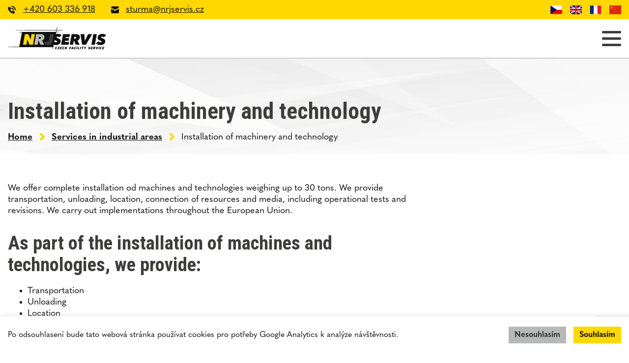

--- FILE ---
content_type: text/html; charset=UTF-8
request_url: https://nrjservis.cz/en/services-in-industrial-areas/installation-of-machinery-and-technology/
body_size: 10138
content:
<!DOCTYPE html>
<html lang="en-GB" prefix="og: https://ogp.me/ns#" >
<head>
<meta charset="UTF-8">
<meta name="viewport" content="width=device-width">
<!-- WP_HEAD() START -->
<meta name="viewport" content="width=device-width, initial-scale=1" />
<link rel="alternate" href="https://nrjservis.cz/sluzby-v-prumyslovych-arealech/instalace-stroju-a-technologii/" hreflang="cs" />
<link rel="alternate" href="https://nrjservis.cz/en/services-in-industrial-areas/installation-of-machinery-and-technology/" hreflang="en" />
<link rel="alternate" href="https://nrjservis.cz/fr/services-dans-les-zones-industrielles/installation-de-machines-et-de-technologie/" hreflang="fr" />
<link rel="alternate" href="https://nrjservis.cz/zh/%e5%b7%a5%e4%b8%9a%e9%a2%86%e5%9f%9f%e7%9a%84%e6%9c%8d%e5%8a%a1/%e6%9c%ba%e5%99%a8%e8%ae%be%e5%a4%87%e5%92%8c%e6%8a%80%e6%9c%af%e5%ae%89%e8%a3%85/" hreflang="zh" />

<!-- Search Engine Optimisation by Rank Math - https://s.rankmath.com/home -->
<title>Installation of machinery and technology - NRJ servis s.r.o.</title>
<meta name="description" content="We offer installation of machines and technologies weighing up to 30 tons. We provide transportation, unloading, location, connection of resources and media, including operational tests and revisions"/>
<meta name="robots" content="follow, index, max-snippet:-1, max-video-preview:-1, max-image-preview:large"/>
<link rel="canonical" href="https://nrjservis.cz/en/services-in-industrial-areas/installation-of-machinery-and-technology/" />
<meta property="og:locale" content="en_GB" />
<meta property="og:type" content="article" />
<meta property="og:title" content="Installation of machinery and technology - NRJ servis s.r.o." />
<meta property="og:description" content="We offer installation of machines and technologies weighing up to 30 tons. We provide transportation, unloading, location, connection of resources and media, including operational tests and revisions" />
<meta property="og:url" content="https://nrjservis.cz/en/services-in-industrial-areas/installation-of-machinery-and-technology/" />
<meta property="og:site_name" content="NRJ servis s.r.o." />
<meta property="og:updated_time" content="2021-08-16T10:39:46+00:00" />
<meta name="twitter:card" content="summary_large_image" />
<meta name="twitter:title" content="Installation of machinery and technology - NRJ servis s.r.o." />
<meta name="twitter:description" content="We offer installation of machines and technologies weighing up to 30 tons. We provide transportation, unloading, location, connection of resources and media, including operational tests and revisions" />
<script type="application/ld+json" class="rank-math-schema">{"@context":"https://schema.org","@graph":[{"@type":["Person","Organization"],"@id":"https://nrjservis.cz/#person","name":"NRJ servis","logo":{"@type":"ImageObject","@id":"https://nrjservis.cz/#logo","url":"http://weblove.cz/testnrjservis/wp-content/uploads/2021/06/nrj-logo.svg","caption":"NRJ servis","inLanguage":"en-GB","width":"236","height":"54"},"image":{"@type":"ImageObject","@id":"https://nrjservis.cz/#logo","url":"http://weblove.cz/testnrjservis/wp-content/uploads/2021/06/nrj-logo.svg","caption":"NRJ servis","inLanguage":"en-GB","width":"236","height":"54"}},{"@type":"WebSite","@id":"https://nrjservis.cz/#website","url":"https://nrjservis.cz","name":"NRJ servis","publisher":{"@id":"https://nrjservis.cz/#person"},"inLanguage":"en-GB"},{"@type":"BreadcrumbList","@id":"https://nrjservis.cz/en/services-in-industrial-areas/installation-of-machinery-and-technology/#breadcrumb","itemListElement":[{"@type":"ListItem","position":"1","item":{"@id":"https://nrjservis.cz","name":"\u00davod"}},{"@type":"ListItem","position":"2","item":{"@id":"https://nrjservis.cz/en/services-in-industrial-areas/","name":"Services in industrial areas"}},{"@type":"ListItem","position":"3","item":{"@id":"https://nrjservis.cz/en/services-in-industrial-areas/installation-of-machinery-and-technology/","name":"Installation of machinery and technology"}}]},{"@type":"Person","@id":"https://nrjservis.cz/en/author/tomas/","name":"tomas tomas","url":"https://nrjservis.cz/en/author/tomas/","image":{"@type":"ImageObject","@id":"https://secure.gravatar.com/avatar/f592b7ea0e4baafd18fbd61022cc511c?s=96&amp;d=mm&amp;r=g","url":"https://secure.gravatar.com/avatar/f592b7ea0e4baafd18fbd61022cc511c?s=96&amp;d=mm&amp;r=g","caption":"tomas tomas","inLanguage":"en-GB"}},{"@type":"WebPage","@id":"https://nrjservis.cz/en/services-in-industrial-areas/installation-of-machinery-and-technology/#webpage","url":"https://nrjservis.cz/en/services-in-industrial-areas/installation-of-machinery-and-technology/","name":"Installation of machinery and technology - NRJ servis s.r.o.","datePublished":"2021-08-16T09:13:49+00:00","dateModified":"2021-08-16T10:39:46+00:00","author":{"@id":"https://nrjservis.cz/en/author/tomas/"},"isPartOf":{"@id":"https://nrjservis.cz/#website"},"inLanguage":"en-GB","breadcrumb":{"@id":"https://nrjservis.cz/en/services-in-industrial-areas/installation-of-machinery-and-technology/#breadcrumb"}},{"@type":"Article","headline":"Installation of machinery and technology - NRJ servis s.r.o.","keywords":"installation of machinery","datePublished":"2021-08-16T09:13:49+00:00","dateModified":"2021-08-16T10:39:46+00:00","author":{"@id":"https://nrjservis.cz/en/author/tomas/"},"publisher":{"@id":"https://nrjservis.cz/#person"},"description":"We offer installation of machines and technologies weighing up to 30 tons. We provide transportation, unloading, location, connection of resources and media, including operational tests and revisions","name":"Installation of machinery and technology - NRJ servis s.r.o.","@id":"https://nrjservis.cz/en/services-in-industrial-areas/installation-of-machinery-and-technology/#richSnippet","isPartOf":{"@id":"https://nrjservis.cz/en/services-in-industrial-areas/installation-of-machinery-and-technology/#webpage"},"inLanguage":"en-GB","mainEntityOfPage":{"@id":"https://nrjservis.cz/en/services-in-industrial-areas/installation-of-machinery-and-technology/#webpage"}}]}</script>
<!-- /Rank Math WordPress SEO plugin -->

<title>Installation of machinery and technology - NRJ servis s.r.o.</title>
<link rel='dns-prefetch' href='//www.google.com' />
<link rel='dns-prefetch' href='//s.w.org' />
		<!-- This site uses the Google Analytics by MonsterInsights plugin v8.1.0 - Using Analytics tracking - https://www.monsterinsights.com/ -->
							<script src="//www.googletagmanager.com/gtag/js?id=UA-206281447-1"  type="text/javascript" data-cfasync="false" async></script>
			<script type="text/plain" data-cli-class="cli-blocker-script"  data-cli-script-type="analytics" data-cli-block="true"  data-cli-element-position="head" data-cfasync="false">
				var mi_version = '8.1.0';
				var mi_track_user = true;
				var mi_no_track_reason = '';
				
								var disableStrs = [
															'ga-disable-UA-206281447-1',
									];

				/* Function to detect opted out users */
				function __gtagTrackerIsOptedOut() {
					for ( var index = 0; index < disableStrs.length; index++ ) {
						if ( document.cookie.indexOf( disableStrs[ index ] + '=true' ) > -1 ) {
							return true;
						}
					}

					return false;
				}

				/* Disable tracking if the opt-out cookie exists. */
				if ( __gtagTrackerIsOptedOut() ) {
					for ( var index = 0; index < disableStrs.length; index++ ) {
						window[ disableStrs[ index ] ] = true;
					}
				}

				/* Opt-out function */
				function __gtagTrackerOptout() {
					for ( var index = 0; index < disableStrs.length; index++ ) {
						document.cookie = disableStrs[ index ] + '=true; expires=Thu, 31 Dec 2099 23:59:59 UTC; path=/';
						window[ disableStrs[ index ] ] = true;
					}
				}

				if ( 'undefined' === typeof gaOptout ) {
					function gaOptout() {
						__gtagTrackerOptout();
					}
				}
								window.dataLayer = window.dataLayer || [];

				window.MonsterInsightsDualTracker = {
					helpers: {},
					trackers: {},
				};
				if ( mi_track_user ) {
					function __gtagDataLayer() {
						dataLayer.push( arguments );
					}

					function __gtagTracker( type, name, parameters ) {
						if ( type === 'event' ) {
							
															parameters.send_to = monsterinsights_frontend.ua;
								__gtagDataLayer.apply( null, arguments );
													} else {
							__gtagDataLayer.apply( null, arguments );
						}
					}
					__gtagTracker( 'js', new Date() );
					__gtagTracker( 'set', {
						'developer_id.dZGIzZG' : true,
											} );
															__gtagTracker( 'config', 'UA-206281447-1', {"forceSSL":"true","link_attribution":"true"} );
										window.gtag = __gtagTracker;										(
						function () {
							/* https://developers.google.com/analytics/devguides/collection/analyticsjs/ */
							/* ga and __gaTracker compatibility shim. */
							var noopfn = function () {
								return null;
							};
							var newtracker = function () {
								return new Tracker();
							};
							var Tracker = function () {
								return null;
							};
							var p = Tracker.prototype;
							p.get = noopfn;
							p.set = noopfn;
							p.send = function (){
								var args = Array.prototype.slice.call(arguments);
								args.unshift( 'send' );
								__gaTracker.apply(null, args);
							};
							var __gaTracker = function () {
								var len = arguments.length;
								if ( len === 0 ) {
									return;
								}
								var f = arguments[len - 1];
								if ( typeof f !== 'object' || f === null || typeof f.hitCallback !== 'function' ) {
									if ( 'send' === arguments[0] ) {
										var hitConverted, hitObject = false, action;
										if ( 'event' === arguments[1] ) {
											if ( 'undefined' !== typeof arguments[3] ) {
												hitObject = {
													'eventAction': arguments[3],
													'eventCategory': arguments[2],
													'eventLabel': arguments[4],
													'value': arguments[5] ? arguments[5] : 1,
												}
											}
										}
										if ( 'pageview' === arguments[1] ) {
											if ( 'undefined' !== typeof arguments[2] ) {
												hitObject = {
													'eventAction': 'page_view',
													'page_path' : arguments[2],
												}
											}
										}
										if ( typeof arguments[2] === 'object' ) {
											hitObject = arguments[2];
										}
										if ( typeof arguments[5] === 'object' ) {
											Object.assign( hitObject, arguments[5] );
										}
										if ( 'undefined' !== typeof arguments[1].hitType ) {
											hitObject = arguments[1];
											if ( 'pageview' === hitObject.hitType ) {
												hitObject.eventAction = 'page_view';
											}
										}
										if ( hitObject ) {
											action = 'timing' === arguments[1].hitType ? 'timing_complete' : hitObject.eventAction;
											hitConverted = mapArgs( hitObject );
											__gtagTracker( 'event', action, hitConverted );
										}
									}
									return;
								}

								function mapArgs( args ) {
									var arg, hit = {};
									var gaMap = {
										'eventCategory': 'event_category',
										'eventAction': 'event_action',
										'eventLabel': 'event_label',
										'eventValue': 'event_value',
										'nonInteraction': 'non_interaction',
										'timingCategory': 'event_category',
										'timingVar': 'name',
										'timingValue': 'value',
										'timingLabel': 'event_label',
										'page' : 'page_path',
										'location' : 'page_location',
										'title' : 'page_title',
									};
									for ( arg in args ) {
																				if ( ! ( ! args.hasOwnProperty(arg) || ! gaMap.hasOwnProperty(arg) ) ) {
											hit[gaMap[arg]] = args[arg];
										} else {
											hit[arg] = args[arg];
										}
									}
									return hit;
								}

								try {
									f.hitCallback();
								} catch ( ex ) {
								}
							};
							__gaTracker.create = newtracker;
							__gaTracker.getByName = newtracker;
							__gaTracker.getAll = function () {
								return [];
							};
							__gaTracker.remove = noopfn;
							__gaTracker.loaded = true;
							window['__gaTracker'] = __gaTracker;
						}
					)();
									} else {
										console.log( "" );
					( function () {
							function __gtagTracker() {
								return null;
							}
							window['__gtagTracker'] = __gtagTracker;
							window['gtag'] = __gtagTracker;
					} )();
									}
			</script>
				<!-- / Google Analytics by MonsterInsights -->
		<link rel='stylesheet' id='wp-block-library-css'  href='https://nrjservis.cz/wp-includes/css/dist/block-library/style.min.css?ver=5.8.1' type='text/css' media='all' />
<link rel='stylesheet' id='contact-form-7-css'  href='https://nrjservis.cz/wp-content/plugins/contact-form-7/includes/css/styles.css?ver=5.5.1' type='text/css' media='all' />
<link rel='stylesheet' id='cookie-law-info-css'  href='https://nrjservis.cz/wp-content/plugins/cookie-law-info/public/css/cookie-law-info-public.css?ver=2.0.6' type='text/css' media='all' />
<link rel='stylesheet' id='cookie-law-info-gdpr-css'  href='https://nrjservis.cz/wp-content/plugins/cookie-law-info/public/css/cookie-law-info-gdpr.css?ver=2.0.6' type='text/css' media='all' />
<link rel='stylesheet' id='oxygen-css'  href='https://nrjservis.cz/wp-content/plugins/oxygen/component-framework/oxygen.css?ver=3.8.1' type='text/css' media='all' />
<script type='text/javascript' id='monsterinsights-frontend-script-js-extra'>
/* <![CDATA[ */
var monsterinsights_frontend = {"js_events_tracking":"true","download_extensions":"doc,pdf,ppt,zip,xls,docx,pptx,xlsx","inbound_paths":"[]","home_url":"https:\/\/nrjservis.cz","hash_tracking":"false","ua":"UA-206281447-1","v4_id":""};
/* ]]> */
</script>
<script type="text/plain" data-cli-class="cli-blocker-script"  data-cli-script-type="analytics" data-cli-block="true"  data-cli-element-position="head" src='https://nrjservis.cz/wp-content/plugins/google-analytics-for-wordpress/assets/js/frontend-gtag.min.js?ver=8.1.0' id='monsterinsights-frontend-script-js'></script>
<script type='text/javascript' src='https://nrjservis.cz/wp-includes/js/jquery/jquery.min.js?ver=3.6.0' id='jquery-core-js'></script>
<script type='text/javascript' id='cookie-law-info-js-extra'>
/* <![CDATA[ */
var Cli_Data = {"nn_cookie_ids":[],"cookielist":[],"non_necessary_cookies":[],"ccpaEnabled":"","ccpaRegionBased":"","ccpaBarEnabled":"","strictlyEnabled":["necessary","obligatoire"],"ccpaType":"gdpr","js_blocking":"1","custom_integration":"","triggerDomRefresh":"","secure_cookies":""};
var cli_cookiebar_settings = {"animate_speed_hide":"500","animate_speed_show":"500","background":"#FFF","border":"#b1a6a6c2","border_on":"","button_1_button_colour":"#ffd800","button_1_button_hover":"#ccad00","button_1_link_colour":"#111111","button_1_as_button":"1","button_1_new_win":"","button_2_button_colour":"#333","button_2_button_hover":"#292929","button_2_link_colour":"#444","button_2_as_button":"","button_2_hidebar":"","button_3_button_colour":"#b7b8b8","button_3_button_hover":"#929393","button_3_link_colour":"#333333","button_3_as_button":"1","button_3_new_win":"","button_4_button_colour":"#dedfe0","button_4_button_hover":"#b2b2b3","button_4_link_colour":"#333333","button_4_as_button":"1","button_7_button_colour":"#ffd800","button_7_button_hover":"#ccad00","button_7_link_colour":"#111111","button_7_as_button":"1","button_7_new_win":"","font_family":"inherit","header_fix":"","notify_animate_hide":"1","notify_animate_show":"","notify_div_id":"#cookie-law-info-bar","notify_position_horizontal":"right","notify_position_vertical":"bottom","scroll_close":"","scroll_close_reload":"","accept_close_reload":"","reject_close_reload":"","showagain_tab":"","showagain_background":"#fff","showagain_border":"#000","showagain_div_id":"#cookie-law-info-again","showagain_x_position":"100px","text":"#111111","show_once_yn":"","show_once":"10000","logging_on":"","as_popup":"","popup_overlay":"1","bar_heading_text":"","cookie_bar_as":"banner","popup_showagain_position":"bottom-right","widget_position":"left"};
var log_object = {"ajax_url":"https:\/\/nrjservis.cz\/wp-admin\/admin-ajax.php"};
/* ]]> */
</script>
<script type='text/javascript' src='https://nrjservis.cz/wp-content/plugins/cookie-law-info/public/js/cookie-law-info-public.js?ver=2.0.6' id='cookie-law-info-js'></script>
<link rel="https://api.w.org/" href="https://nrjservis.cz/wp-json/" /><link rel="alternate" type="application/json" href="https://nrjservis.cz/wp-json/wp/v2/pages/318" /><link rel="EditURI" type="application/rsd+xml" title="RSD" href="https://nrjservis.cz/xmlrpc.php?rsd" />
<link rel="wlwmanifest" type="application/wlwmanifest+xml" href="https://nrjservis.cz/wp-includes/wlwmanifest.xml" /> 
<meta name="generator" content="WordPress 5.8.1" />
<link rel='shortlink' href='https://nrjservis.cz/?p=318' />
<link rel="alternate" type="application/json+oembed" href="https://nrjservis.cz/wp-json/oembed/1.0/embed?url=https%3A%2F%2Fnrjservis.cz%2Fen%2Fservices-in-industrial-areas%2Finstallation-of-machinery-and-technology%2F" />
<link rel="alternate" type="text/xml+oembed" href="https://nrjservis.cz/wp-json/oembed/1.0/embed?url=https%3A%2F%2Fnrjservis.cz%2Fen%2Fservices-in-industrial-areas%2Finstallation-of-machinery-and-technology%2F&#038;format=xml" />
<link rel="icon" href="https://nrjservis.cz/wp-content/uploads/2021/06/favicon-1.png" sizes="32x32" />
<link rel="icon" href="https://nrjservis.cz/wp-content/uploads/2021/06/favicon-1.png" sizes="192x192" />
<link rel="apple-touch-icon" href="https://nrjservis.cz/wp-content/uploads/2021/06/favicon-1.png" />
<meta name="msapplication-TileImage" content="https://nrjservis.cz/wp-content/uploads/2021/06/favicon-1.png" />
<link href="https://fonts.googleapis.com/css?family=Open+Sans:100,200,300,400,500,600,700,800,900|Roboto+Condensed:700,700italic,regular,italic,|Roboto:100,200,300,400,500,600,700,800,900" rel="stylesheet"><link rel='stylesheet' id='oxygen-styles-css'  href='//nrjservis.cz/en/services-in-industrial-areas/installation-of-machinery-and-technology/?xlink=css&#038;ver=5.8.1' type='text/css' media='all' />
<!-- END OF WP_HEAD() -->
</head>
<body class="page-template-default page page-id-318 page-child parent-pageid-354  wp-embed-responsive oxygen-body" >



						<div id="section-12-76" class=" ct-section " ><div class="ct-section-inner-wrap"><div id="div_block-16-76" class="ct-div-block" ><a id="link_text-21-76" class="ct-link-text" href="tel:+420603336918" target="_self"  >+420 603 336 918</a><a id="link_text-22-76" class="ct-link-text" href="mailto:sturma@nrjservis.cz" target="_self"  >sturma@nrjservis.cz</a></div><div id="div_block-15-76" class="ct-div-block" ><nav id="_nav_menu-19-76" class="oxy-nav-menu oxy-nav-menu-dropdowns oxy-nav-menu-dropdown-arrow" ><div class='oxy-menu-toggle'><div class='oxy-nav-menu-hamburger-wrap'><div class='oxy-nav-menu-hamburger'><div class='oxy-nav-menu-hamburger-line'></div><div class='oxy-nav-menu-hamburger-line'></div><div class='oxy-nav-menu-hamburger-line'></div></div></div></div><div class="menu-jazyky-container"><ul id="menu-jazyky" class="oxy-nav-menu-list"><li id="menu-item-398-cs" class="lang-item lang-item-12 lang-item-cs lang-item-first menu-item menu-item-type-custom menu-item-object-custom menu-item-398-cs"><a href="https://nrjservis.cz/sluzby-v-prumyslovych-arealech/instalace-stroju-a-technologii/" hreflang="cs-CZ" lang="cs-CZ"><img src="[data-uri]" alt="Čeština" width="16" height="11" style="width: 16px; height: 11px;" /></a></li>
<li id="menu-item-398-en" class="lang-item lang-item-16 lang-item-en current-lang menu-item menu-item-type-custom menu-item-object-custom menu-item-398-en"><a href="https://nrjservis.cz/en/services-in-industrial-areas/installation-of-machinery-and-technology/" hreflang="en-GB" lang="en-GB"><img src="[data-uri]" alt="English" width="16" height="11" style="width: 16px; height: 11px;" /></a></li>
<li id="menu-item-398-fr" class="lang-item lang-item-70 lang-item-fr menu-item menu-item-type-custom menu-item-object-custom menu-item-398-fr"><a href="https://nrjservis.cz/fr/services-dans-les-zones-industrielles/installation-de-machines-et-de-technologie/" hreflang="fr-FR" lang="fr-FR"><img src="[data-uri]" alt="Français" width="16" height="11" style="width: 16px; height: 11px;" /></a></li>
<li id="menu-item-398-zh" class="lang-item lang-item-76 lang-item-zh menu-item menu-item-type-custom menu-item-object-custom menu-item-398-zh"><a href="https://nrjservis.cz/zh/%e5%b7%a5%e4%b8%9a%e9%a2%86%e5%9f%9f%e7%9a%84%e6%9c%8d%e5%8a%a1/%e6%9c%ba%e5%99%a8%e8%ae%be%e5%a4%87%e5%92%8c%e6%8a%80%e6%9c%af%e5%ae%89%e8%a3%85/" hreflang="zh-CN" lang="zh-CN"><img src="[data-uri]" alt="中文 (中国)" width="16" height="11" style="width: 16px; height: 11px;" /></a></li>
</ul></div></nav></div></div></div><header id="_header-1-9" class="oxy-header-wrapper oxy-overlay-header oxy-header" ><div id="_header_row-2-9" class="oxy-header-row" ><div class="oxy-header-container"><div id="_header_left-3-9" class="oxy-header-left" ><a id="link-7-9" class="ct-link" href="https://nrjservis.cz/en/home"   ><img id="image-6-9" alt="" src="https://nrjservis.cz/wp-content/uploads/2021/06/nrj-logo.svg" class="ct-image"/></a></div><div id="_header_center-4-9" class="oxy-header-center" ></div><div id="_header_right-5-9" class="oxy-header-right" ><nav id="_nav_menu-9-9" class="oxy-nav-menu oxy-nav-menu-dropdowns oxy-nav-menu-responsive-dropdowns" ><div class='oxy-menu-toggle'><div class='oxy-nav-menu-hamburger-wrap'><div class='oxy-nav-menu-hamburger'><div class='oxy-nav-menu-hamburger-line'></div><div class='oxy-nav-menu-hamburger-line'></div><div class='oxy-nav-menu-hamburger-line'></div></div></div></div><div class="menu-hlavni-menu-en-container"><ul id="menu-hlavni-menu-en" class="oxy-nav-menu-list"><li id="menu-item-351" class="menu-item menu-item-type-post_type menu-item-object-page menu-item-home menu-item-351"><a href="https://nrjservis.cz/en/home/">Home</a></li>
<li id="menu-item-357" class="menu-item menu-item-type-post_type menu-item-object-page menu-item-has-children menu-item-357"><a href="https://nrjservis.cz/en/facility-management-en/">Facility management</a>
<ul class="sub-menu">
	<li id="menu-item-350" class="menu-item menu-item-type-post_type menu-item-object-page menu-item-350"><a href="https://nrjservis.cz/en/facility-management-en/technical-management-of-buildings/">Technical management of buildings</a></li>
	<li id="menu-item-347" class="menu-item menu-item-type-post_type menu-item-object-page menu-item-347"><a href="https://nrjservis.cz/en/facility-management-en/support-services/">Support services</a></li>
	<li id="menu-item-395" class="menu-item menu-item-type-post_type menu-item-object-page menu-item-395"><a href="https://nrjservis.cz/en/facility-management-en/cleaning-services/">Cleaning services</a></li>
</ul>
</li>
<li id="menu-item-356" class="menu-item menu-item-type-post_type menu-item-object-page current-page-ancestor current-menu-ancestor current-menu-parent current-page-parent current_page_parent current_page_ancestor menu-item-has-children menu-item-356"><a href="https://nrjservis.cz/en/services-in-industrial-areas/">Services in industrial areas</a>
<ul class="sub-menu">
	<li id="menu-item-340" class="menu-item menu-item-type-post_type menu-item-object-page menu-item-340"><a href="https://nrjservis.cz/en/services-in-industrial-areas/transfers-of-machines-and-production-technologies/">Transfers of machines and production technologies</a></li>
	<li id="menu-item-344" class="menu-item menu-item-type-post_type menu-item-object-page current-menu-item page_item page-item-318 current_page_item menu-item-344"><a href="https://nrjservis.cz/en/services-in-industrial-areas/installation-of-machinery-and-technology/" aria-current="page">Installation of machinery and technology</a></li>
	<li id="menu-item-345" class="menu-item menu-item-type-post_type menu-item-object-page menu-item-345"><a href="https://nrjservis.cz/en/services-in-industrial-areas/electrical-installation-work-and-installation-of-cable-routes/">Electrical installation work and installation of cable routes</a></li>
	<li id="menu-item-337" class="menu-item menu-item-type-post_type menu-item-object-page menu-item-337"><a href="https://nrjservis.cz/en/services-in-industrial-areas/plumbing-work-and-pipelines/">Plumbing work and pipelines</a></li>
	<li id="menu-item-346" class="menu-item menu-item-type-post_type menu-item-object-page menu-item-346"><a href="https://nrjservis.cz/en/services-in-industrial-areas/production-and-assembly-of-steel-structures/">Production and assembly of steel structures</a></li>
	<li id="menu-item-338" class="menu-item menu-item-type-post_type menu-item-object-page menu-item-338"><a href="https://nrjservis.cz/en/services-in-industrial-areas/construction-works-and-earthworks/">Construction works and earthworks</a></li>
	<li id="menu-item-341" class="menu-item menu-item-type-post_type menu-item-object-page menu-item-341"><a href="https://nrjservis.cz/en/services-in-industrial-areas/trucking/">Trucking</a></li>
	<li id="menu-item-336" class="menu-item menu-item-type-post_type menu-item-object-page menu-item-336"><a href="https://nrjservis.cz/en/services-in-industrial-areas/winter-maintenance/">Winter maintenance</a></li>
	<li id="menu-item-343" class="menu-item menu-item-type-post_type menu-item-object-page menu-item-343"><a href="https://nrjservis.cz/en/services-in-industrial-areas/summer-maintenance/">Summer maintenance</a></li>
	<li id="menu-item-342" class="menu-item menu-item-type-post_type menu-item-object-page menu-item-342"><a href="https://nrjservis.cz/en/services-in-industrial-areas/paintings-coatings-even-fireproof-with-certificate/">Paintings, coatings (even fireproof with certificate)</a></li>
	<li id="menu-item-339" class="menu-item menu-item-type-post_type menu-item-object-page menu-item-339"><a href="https://nrjservis.cz/en/services-in-industrial-areas/revisions-and-regular-inspections-of-electricity-gas-flue-gas-paths/">Revisions and regular inspections of electricity, gas, flue gas paths</a></li>
</ul>
</li>
<li id="menu-item-348" class="menu-item menu-item-type-post_type menu-item-object-page menu-item-348"><a href="https://nrjservis.cz/en/about-company/">About company</a></li>
<li id="menu-item-427" class="menu-item menu-item-type-post_type menu-item-object-page menu-item-427"><a href="https://nrjservis.cz/en/our-customers/">Our customers</a></li>
<li id="menu-item-385" class="menu-item menu-item-type-post_type menu-item-object-page menu-item-385"><a href="https://nrjservis.cz/en/contact/">Contact</a></li>
</ul></div></nav></div></div></div></header>
		<section id="section-3-81" class=" ct-section" ><div class="ct-section-inner-wrap"><h1 id="headline-18-81" class="ct-headline"><span id="span-19-81" class="ct-span" >Installation of machinery and technology</span></h1><div id="shortcode-29-81" class="ct-shortcode" ><nav aria-label="breadcrumbs" class="rank-math-breadcrumb"><p><a href="https://nrjservis.cz">Úvod</a><span class="separator"> | </span><a href="https://nrjservis.cz/en/services-in-industrial-areas/">Services in industrial areas</a><span class="separator"> | </span><span class="last">Installation of machinery and technology</span></p></nav></div></div></section><section id="section-32-81" class=" ct-section" ><div class="ct-section-inner-wrap"><div id='inner_content-33-81' class='ct-inner-content'>
<p>We offer complete installation od machines and technologies weighing up to 30 tons. We provide transportation, unloading, location, connection of resources and media, including operational tests and revisions. We carry out implementations throughout the European Union.</p>



<h2>As part of the installation of machines and technologies, we provide:</h2>



<ul><li>Transportation</li><li>Unloading</li><li>Location</li><li>Connection od resources and media</li><li>Operational tests</li><li>Revisions</li></ul>



<h2>We provide connection:</h2>



<ul><li>Electro</li><li>Gas</li><li>Compressed air</li><li>Water</li><li>Cooling media</li></ul>



<h2>We also provide:</h2>



<ul><li>Extraction through HVAC ducts</li><li>Inlets through HVAC ducts</li><li>Piping material inlets</li></ul>
</div></div></section><section id="section-5-72" class=" ct-section" ><div class="ct-section-inner-wrap"><img id="image-16-72" alt="" src="https://nrjservis.cz/wp-content/uploads/2021/06/nrj-logo-bile.svg" class="ct-image"/><div id="div_block-17-72" class="ct-div-block" ><div id="div_block-18-74" class="ct-div-block" ><a id="link_text-18-72" class="ct-link-text" href="https://nrjservis.cz/en/home/"   >Home</a><a id="link_text-22-72" class="ct-link-text" href="https://nrjservis.cz/en/about-company/"   >About company</a></div><div id="div_block-20-74" class="ct-div-block" ><a id="link_text-19-72" class="ct-link-text" href="https://nrjservis.cz/en/facility-management-2/"   >Facility management</a><a id="link_text-24-72" class="ct-link-text" href="https://nrjservis.cz/en/our-customers/"   >Our customers</a></div><div id="div_block-22-74" class="ct-div-block" ><a id="link_text-20-72" class="ct-link-text" href="https://nrjservis.cz/en/services-in-industrial-areas/"   >Services in industrial areas</a><a id="link_text-23-74" class="ct-link-text" href="https://nrjservis.cz/en/contact/"   >Contact</a></div></div><div id="div_block-29-72" class="ct-div-block" ><div id="text_block-30-72" class="ct-text-block" >2021 - NRJ servis s.r.o., <a href="https://nrjservis.cz/en/privacy-policy/">Privacy Policy</a><br></div></div></div></section>	<!-- WP_FOOTER -->
<!--googleoff: all--><div id="cookie-law-info-bar" data-nosnippet="true"><span><div class="cli-bar-container cli-style-v2"><div class="cli-bar-message">Po odsouhlasení bude tato webová stránka používat cookies pro potřeby Google Analytics k analýze návštěvnosti.</div><div class="cli-bar-btn_container"><a role='button' tabindex='0' id="cookie_action_close_header_reject"  class="medium cli-plugin-button cli-plugin-main-button cookie_action_close_header_reject cli_action_button"  data-cli_action="reject" style="margin:0px 10px 0px 0px;" >Nesouhlasím</a><a id="wt-cli-accept-all-btn" tabindex="0" role='button' data-cli_action="accept_all"  class="wt-cli-element medium cli-plugin-button wt-cli-accept-all-btn cookie_action_close_header cli_action_button" >Souhlasím</a></div></div></span></div><div id="cookie-law-info-again" style="display:none;" data-nosnippet="true"><span id="cookie_hdr_showagain">Manage consent</span></div><div class="cli-modal" data-nosnippet="true" id="cliSettingsPopup" tabindex="-1" role="dialog" aria-labelledby="cliSettingsPopup" aria-hidden="true">
  <div class="cli-modal-dialog" role="document">
	<div class="cli-modal-content cli-bar-popup">
	  	<button type="button" class="cli-modal-close" id="cliModalClose">
			<svg class="" viewBox="0 0 24 24"><path d="M19 6.41l-1.41-1.41-5.59 5.59-5.59-5.59-1.41 1.41 5.59 5.59-5.59 5.59 1.41 1.41 5.59-5.59 5.59 5.59 1.41-1.41-5.59-5.59z"></path><path d="M0 0h24v24h-24z" fill="none"></path></svg>
			<span class="wt-cli-sr-only">Close</span>
	  	</button>
	  	<div class="cli-modal-body">
			<div class="cli-container-fluid cli-tab-container">
	<div class="cli-row">
		<div class="cli-col-12 cli-align-items-stretch cli-px-0">
			<div class="cli-privacy-overview">
				<h4>Privacy Overview</h4>				<div class="cli-privacy-content">
					<div class="cli-privacy-content-text">This website uses cookies to improve your experience while you navigate through the website. Out of these, the cookies that are categorized as necessary are stored on your browser as they are essential for the working of basic functionalities of the website. We also use third-party cookies that help us analyze and understand how you use this website. These cookies will be stored in your browser only with your consent. You also have the option to opt-out of these cookies. But opting out of some of these cookies may affect your browsing experience.</div>
				</div>
				<a class="cli-privacy-readmore"  aria-label="Show more" tabindex="0" role="button" data-readmore-text="Show more" data-readless-text="Show less"></a>			</div>
		</div>
		<div class="cli-col-12 cli-align-items-stretch cli-px-0 cli-tab-section-container">
					</div>
	</div>
</div>
	  	</div>
	  	<div class="cli-modal-footer">
			<div class="wt-cli-element cli-container-fluid cli-tab-container">
				<div class="cli-row">
					<div class="cli-col-12 cli-align-items-stretch cli-px-0">
						<div class="cli-tab-footer wt-cli-privacy-overview-actions">
						
															<a id="wt-cli-privacy-save-btn" role="button" tabindex="0" data-cli-action="accept" class="wt-cli-privacy-btn cli_setting_save_button wt-cli-privacy-accept-btn cli-btn">SAVE & ACCEPT</a>
													</div>
						
					</div>
				</div>
			</div>
		</div>
	</div>
  </div>
</div>
<div class="cli-modal-backdrop cli-fade cli-settings-overlay"></div>
<div class="cli-modal-backdrop cli-fade cli-popupbar-overlay"></div>
<!--googleon: all--><script>jQuery(document).on('click','a[href*="#"]',function(t){if(jQuery(t.target).closest('.wc-tabs').length>0){return}if(jQuery(this).is('[href="#"]')||jQuery(this).is('[href="#0"]')){return};if(location.pathname.replace(/^\//,"")==this.pathname.replace(/^\//,"")&&location.hostname==this.hostname){var e=jQuery(this.hash);(e=e.length?e:jQuery("[name="+this.hash.slice(1)+"]")).length&&(t.preventDefault(),jQuery("html, body").animate({scrollTop:e.offset().top-0},1000))}});</script>
		<script type="text/javascript">
			jQuery(document).ready(function() {
				jQuery('body').on('click', '.oxy-menu-toggle', function() {
					jQuery(this).parent('.oxy-nav-menu').toggleClass('oxy-nav-menu-open');
					jQuery('body').toggleClass('oxy-nav-menu-prevent-overflow');
					jQuery('html').toggleClass('oxy-nav-menu-prevent-overflow');
				});
				var selector = '.oxy-nav-menu-open .menu-item a[href*="#"]';
				jQuery('body').on('click', selector, function(){
					jQuery('.oxy-nav-menu-open').removeClass('oxy-nav-menu-open');
					jQuery('body').removeClass('oxy-nav-menu-prevent-overflow');
					jQuery('html').removeClass('oxy-nav-menu-prevent-overflow');
					jQuery(this).click();
				});
			});
		</script>

	<script type='text/javascript' src='https://nrjservis.cz/wp-includes/js/dist/vendor/regenerator-runtime.min.js?ver=0.13.7' id='regenerator-runtime-js'></script>
<script type='text/javascript' src='https://nrjservis.cz/wp-includes/js/dist/vendor/wp-polyfill.min.js?ver=3.15.0' id='wp-polyfill-js'></script>
<script type='text/javascript' id='contact-form-7-js-extra'>
/* <![CDATA[ */
var wpcf7 = {"api":{"root":"https:\/\/nrjservis.cz\/wp-json\/","namespace":"contact-form-7\/v1"}};
/* ]]> */
</script>
<script type='text/javascript' src='https://nrjservis.cz/wp-content/plugins/contact-form-7/includes/js/index.js?ver=5.5.1' id='contact-form-7-js'></script>
<script type='text/javascript' src='https://www.google.com/recaptcha/api.js?render=6LdvODMcAAAAAAvbjA3DZj5yIkVwtvAY5_CvqWSV&#038;ver=3.0' id='google-recaptcha-js'></script>
<script type='text/javascript' id='wpcf7-recaptcha-js-extra'>
/* <![CDATA[ */
var wpcf7_recaptcha = {"sitekey":"6LdvODMcAAAAAAvbjA3DZj5yIkVwtvAY5_CvqWSV","actions":{"homepage":"homepage","contactform":"contactform"}};
/* ]]> */
</script>
<script type='text/javascript' src='https://nrjservis.cz/wp-content/plugins/contact-form-7/modules/recaptcha/index.js?ver=5.5.1' id='wpcf7-recaptcha-js'></script>
<!-- TC Custom JavaScript --><script type="text/javascript">jQuery(document).ready(function( $ ){
  	$(".form-wrapper .fullname").append($(".form-wrapper .label-name"));
  	$(".form-wrapper .email").append($(".form-wrapper .label-email"));
  	$(".form-wrapper .phone").append($(".form-wrapper .label-phone"));
  	$(".form-wrapper .message").append($(".form-wrapper .label-message"));
  
    var theLanguage = $('html').attr('lang'); 
    // Diferent language
    if (theLanguage == "en-GB") {
		$(".rank-math-breadcrumb a:first-of-type").text("Home");
   		$(".rank-math-breadcrumb a:first-of-type").attr("href", "https://nrjservis.cz/en/home/");
    }
  	if (theLanguage == "fr-FR") {
		$(".rank-math-breadcrumb a:first-of-type").text("Accueil");
   		$(".rank-math-breadcrumb a:first-of-type").attr("href", "https://nrjservis.cz/fr/page-de-garde/");
    }
  if (theLanguage == "zh-CN") {
		$(".rank-math-breadcrumb a:first-of-type").text("家");
   		$(".rank-math-breadcrumb a:first-of-type").attr("href", "https://nrjservis.cz/fr/page-de-garde/");
    }
  	
});
</script><script type="text/javascript" id="ct-footer-js"></script><!-- /WP_FOOTER --> 
</body>
</html>


--- FILE ---
content_type: text/html; charset=utf-8
request_url: https://www.google.com/recaptcha/api2/anchor?ar=1&k=6LdvODMcAAAAAAvbjA3DZj5yIkVwtvAY5_CvqWSV&co=aHR0cHM6Ly9ucmpzZXJ2aXMuY3o6NDQz&hl=en&v=PoyoqOPhxBO7pBk68S4YbpHZ&size=invisible&anchor-ms=20000&execute-ms=30000&cb=5ly9xmuxen8q
body_size: 48604
content:
<!DOCTYPE HTML><html dir="ltr" lang="en"><head><meta http-equiv="Content-Type" content="text/html; charset=UTF-8">
<meta http-equiv="X-UA-Compatible" content="IE=edge">
<title>reCAPTCHA</title>
<style type="text/css">
/* cyrillic-ext */
@font-face {
  font-family: 'Roboto';
  font-style: normal;
  font-weight: 400;
  font-stretch: 100%;
  src: url(//fonts.gstatic.com/s/roboto/v48/KFO7CnqEu92Fr1ME7kSn66aGLdTylUAMa3GUBHMdazTgWw.woff2) format('woff2');
  unicode-range: U+0460-052F, U+1C80-1C8A, U+20B4, U+2DE0-2DFF, U+A640-A69F, U+FE2E-FE2F;
}
/* cyrillic */
@font-face {
  font-family: 'Roboto';
  font-style: normal;
  font-weight: 400;
  font-stretch: 100%;
  src: url(//fonts.gstatic.com/s/roboto/v48/KFO7CnqEu92Fr1ME7kSn66aGLdTylUAMa3iUBHMdazTgWw.woff2) format('woff2');
  unicode-range: U+0301, U+0400-045F, U+0490-0491, U+04B0-04B1, U+2116;
}
/* greek-ext */
@font-face {
  font-family: 'Roboto';
  font-style: normal;
  font-weight: 400;
  font-stretch: 100%;
  src: url(//fonts.gstatic.com/s/roboto/v48/KFO7CnqEu92Fr1ME7kSn66aGLdTylUAMa3CUBHMdazTgWw.woff2) format('woff2');
  unicode-range: U+1F00-1FFF;
}
/* greek */
@font-face {
  font-family: 'Roboto';
  font-style: normal;
  font-weight: 400;
  font-stretch: 100%;
  src: url(//fonts.gstatic.com/s/roboto/v48/KFO7CnqEu92Fr1ME7kSn66aGLdTylUAMa3-UBHMdazTgWw.woff2) format('woff2');
  unicode-range: U+0370-0377, U+037A-037F, U+0384-038A, U+038C, U+038E-03A1, U+03A3-03FF;
}
/* math */
@font-face {
  font-family: 'Roboto';
  font-style: normal;
  font-weight: 400;
  font-stretch: 100%;
  src: url(//fonts.gstatic.com/s/roboto/v48/KFO7CnqEu92Fr1ME7kSn66aGLdTylUAMawCUBHMdazTgWw.woff2) format('woff2');
  unicode-range: U+0302-0303, U+0305, U+0307-0308, U+0310, U+0312, U+0315, U+031A, U+0326-0327, U+032C, U+032F-0330, U+0332-0333, U+0338, U+033A, U+0346, U+034D, U+0391-03A1, U+03A3-03A9, U+03B1-03C9, U+03D1, U+03D5-03D6, U+03F0-03F1, U+03F4-03F5, U+2016-2017, U+2034-2038, U+203C, U+2040, U+2043, U+2047, U+2050, U+2057, U+205F, U+2070-2071, U+2074-208E, U+2090-209C, U+20D0-20DC, U+20E1, U+20E5-20EF, U+2100-2112, U+2114-2115, U+2117-2121, U+2123-214F, U+2190, U+2192, U+2194-21AE, U+21B0-21E5, U+21F1-21F2, U+21F4-2211, U+2213-2214, U+2216-22FF, U+2308-230B, U+2310, U+2319, U+231C-2321, U+2336-237A, U+237C, U+2395, U+239B-23B7, U+23D0, U+23DC-23E1, U+2474-2475, U+25AF, U+25B3, U+25B7, U+25BD, U+25C1, U+25CA, U+25CC, U+25FB, U+266D-266F, U+27C0-27FF, U+2900-2AFF, U+2B0E-2B11, U+2B30-2B4C, U+2BFE, U+3030, U+FF5B, U+FF5D, U+1D400-1D7FF, U+1EE00-1EEFF;
}
/* symbols */
@font-face {
  font-family: 'Roboto';
  font-style: normal;
  font-weight: 400;
  font-stretch: 100%;
  src: url(//fonts.gstatic.com/s/roboto/v48/KFO7CnqEu92Fr1ME7kSn66aGLdTylUAMaxKUBHMdazTgWw.woff2) format('woff2');
  unicode-range: U+0001-000C, U+000E-001F, U+007F-009F, U+20DD-20E0, U+20E2-20E4, U+2150-218F, U+2190, U+2192, U+2194-2199, U+21AF, U+21E6-21F0, U+21F3, U+2218-2219, U+2299, U+22C4-22C6, U+2300-243F, U+2440-244A, U+2460-24FF, U+25A0-27BF, U+2800-28FF, U+2921-2922, U+2981, U+29BF, U+29EB, U+2B00-2BFF, U+4DC0-4DFF, U+FFF9-FFFB, U+10140-1018E, U+10190-1019C, U+101A0, U+101D0-101FD, U+102E0-102FB, U+10E60-10E7E, U+1D2C0-1D2D3, U+1D2E0-1D37F, U+1F000-1F0FF, U+1F100-1F1AD, U+1F1E6-1F1FF, U+1F30D-1F30F, U+1F315, U+1F31C, U+1F31E, U+1F320-1F32C, U+1F336, U+1F378, U+1F37D, U+1F382, U+1F393-1F39F, U+1F3A7-1F3A8, U+1F3AC-1F3AF, U+1F3C2, U+1F3C4-1F3C6, U+1F3CA-1F3CE, U+1F3D4-1F3E0, U+1F3ED, U+1F3F1-1F3F3, U+1F3F5-1F3F7, U+1F408, U+1F415, U+1F41F, U+1F426, U+1F43F, U+1F441-1F442, U+1F444, U+1F446-1F449, U+1F44C-1F44E, U+1F453, U+1F46A, U+1F47D, U+1F4A3, U+1F4B0, U+1F4B3, U+1F4B9, U+1F4BB, U+1F4BF, U+1F4C8-1F4CB, U+1F4D6, U+1F4DA, U+1F4DF, U+1F4E3-1F4E6, U+1F4EA-1F4ED, U+1F4F7, U+1F4F9-1F4FB, U+1F4FD-1F4FE, U+1F503, U+1F507-1F50B, U+1F50D, U+1F512-1F513, U+1F53E-1F54A, U+1F54F-1F5FA, U+1F610, U+1F650-1F67F, U+1F687, U+1F68D, U+1F691, U+1F694, U+1F698, U+1F6AD, U+1F6B2, U+1F6B9-1F6BA, U+1F6BC, U+1F6C6-1F6CF, U+1F6D3-1F6D7, U+1F6E0-1F6EA, U+1F6F0-1F6F3, U+1F6F7-1F6FC, U+1F700-1F7FF, U+1F800-1F80B, U+1F810-1F847, U+1F850-1F859, U+1F860-1F887, U+1F890-1F8AD, U+1F8B0-1F8BB, U+1F8C0-1F8C1, U+1F900-1F90B, U+1F93B, U+1F946, U+1F984, U+1F996, U+1F9E9, U+1FA00-1FA6F, U+1FA70-1FA7C, U+1FA80-1FA89, U+1FA8F-1FAC6, U+1FACE-1FADC, U+1FADF-1FAE9, U+1FAF0-1FAF8, U+1FB00-1FBFF;
}
/* vietnamese */
@font-face {
  font-family: 'Roboto';
  font-style: normal;
  font-weight: 400;
  font-stretch: 100%;
  src: url(//fonts.gstatic.com/s/roboto/v48/KFO7CnqEu92Fr1ME7kSn66aGLdTylUAMa3OUBHMdazTgWw.woff2) format('woff2');
  unicode-range: U+0102-0103, U+0110-0111, U+0128-0129, U+0168-0169, U+01A0-01A1, U+01AF-01B0, U+0300-0301, U+0303-0304, U+0308-0309, U+0323, U+0329, U+1EA0-1EF9, U+20AB;
}
/* latin-ext */
@font-face {
  font-family: 'Roboto';
  font-style: normal;
  font-weight: 400;
  font-stretch: 100%;
  src: url(//fonts.gstatic.com/s/roboto/v48/KFO7CnqEu92Fr1ME7kSn66aGLdTylUAMa3KUBHMdazTgWw.woff2) format('woff2');
  unicode-range: U+0100-02BA, U+02BD-02C5, U+02C7-02CC, U+02CE-02D7, U+02DD-02FF, U+0304, U+0308, U+0329, U+1D00-1DBF, U+1E00-1E9F, U+1EF2-1EFF, U+2020, U+20A0-20AB, U+20AD-20C0, U+2113, U+2C60-2C7F, U+A720-A7FF;
}
/* latin */
@font-face {
  font-family: 'Roboto';
  font-style: normal;
  font-weight: 400;
  font-stretch: 100%;
  src: url(//fonts.gstatic.com/s/roboto/v48/KFO7CnqEu92Fr1ME7kSn66aGLdTylUAMa3yUBHMdazQ.woff2) format('woff2');
  unicode-range: U+0000-00FF, U+0131, U+0152-0153, U+02BB-02BC, U+02C6, U+02DA, U+02DC, U+0304, U+0308, U+0329, U+2000-206F, U+20AC, U+2122, U+2191, U+2193, U+2212, U+2215, U+FEFF, U+FFFD;
}
/* cyrillic-ext */
@font-face {
  font-family: 'Roboto';
  font-style: normal;
  font-weight: 500;
  font-stretch: 100%;
  src: url(//fonts.gstatic.com/s/roboto/v48/KFO7CnqEu92Fr1ME7kSn66aGLdTylUAMa3GUBHMdazTgWw.woff2) format('woff2');
  unicode-range: U+0460-052F, U+1C80-1C8A, U+20B4, U+2DE0-2DFF, U+A640-A69F, U+FE2E-FE2F;
}
/* cyrillic */
@font-face {
  font-family: 'Roboto';
  font-style: normal;
  font-weight: 500;
  font-stretch: 100%;
  src: url(//fonts.gstatic.com/s/roboto/v48/KFO7CnqEu92Fr1ME7kSn66aGLdTylUAMa3iUBHMdazTgWw.woff2) format('woff2');
  unicode-range: U+0301, U+0400-045F, U+0490-0491, U+04B0-04B1, U+2116;
}
/* greek-ext */
@font-face {
  font-family: 'Roboto';
  font-style: normal;
  font-weight: 500;
  font-stretch: 100%;
  src: url(//fonts.gstatic.com/s/roboto/v48/KFO7CnqEu92Fr1ME7kSn66aGLdTylUAMa3CUBHMdazTgWw.woff2) format('woff2');
  unicode-range: U+1F00-1FFF;
}
/* greek */
@font-face {
  font-family: 'Roboto';
  font-style: normal;
  font-weight: 500;
  font-stretch: 100%;
  src: url(//fonts.gstatic.com/s/roboto/v48/KFO7CnqEu92Fr1ME7kSn66aGLdTylUAMa3-UBHMdazTgWw.woff2) format('woff2');
  unicode-range: U+0370-0377, U+037A-037F, U+0384-038A, U+038C, U+038E-03A1, U+03A3-03FF;
}
/* math */
@font-face {
  font-family: 'Roboto';
  font-style: normal;
  font-weight: 500;
  font-stretch: 100%;
  src: url(//fonts.gstatic.com/s/roboto/v48/KFO7CnqEu92Fr1ME7kSn66aGLdTylUAMawCUBHMdazTgWw.woff2) format('woff2');
  unicode-range: U+0302-0303, U+0305, U+0307-0308, U+0310, U+0312, U+0315, U+031A, U+0326-0327, U+032C, U+032F-0330, U+0332-0333, U+0338, U+033A, U+0346, U+034D, U+0391-03A1, U+03A3-03A9, U+03B1-03C9, U+03D1, U+03D5-03D6, U+03F0-03F1, U+03F4-03F5, U+2016-2017, U+2034-2038, U+203C, U+2040, U+2043, U+2047, U+2050, U+2057, U+205F, U+2070-2071, U+2074-208E, U+2090-209C, U+20D0-20DC, U+20E1, U+20E5-20EF, U+2100-2112, U+2114-2115, U+2117-2121, U+2123-214F, U+2190, U+2192, U+2194-21AE, U+21B0-21E5, U+21F1-21F2, U+21F4-2211, U+2213-2214, U+2216-22FF, U+2308-230B, U+2310, U+2319, U+231C-2321, U+2336-237A, U+237C, U+2395, U+239B-23B7, U+23D0, U+23DC-23E1, U+2474-2475, U+25AF, U+25B3, U+25B7, U+25BD, U+25C1, U+25CA, U+25CC, U+25FB, U+266D-266F, U+27C0-27FF, U+2900-2AFF, U+2B0E-2B11, U+2B30-2B4C, U+2BFE, U+3030, U+FF5B, U+FF5D, U+1D400-1D7FF, U+1EE00-1EEFF;
}
/* symbols */
@font-face {
  font-family: 'Roboto';
  font-style: normal;
  font-weight: 500;
  font-stretch: 100%;
  src: url(//fonts.gstatic.com/s/roboto/v48/KFO7CnqEu92Fr1ME7kSn66aGLdTylUAMaxKUBHMdazTgWw.woff2) format('woff2');
  unicode-range: U+0001-000C, U+000E-001F, U+007F-009F, U+20DD-20E0, U+20E2-20E4, U+2150-218F, U+2190, U+2192, U+2194-2199, U+21AF, U+21E6-21F0, U+21F3, U+2218-2219, U+2299, U+22C4-22C6, U+2300-243F, U+2440-244A, U+2460-24FF, U+25A0-27BF, U+2800-28FF, U+2921-2922, U+2981, U+29BF, U+29EB, U+2B00-2BFF, U+4DC0-4DFF, U+FFF9-FFFB, U+10140-1018E, U+10190-1019C, U+101A0, U+101D0-101FD, U+102E0-102FB, U+10E60-10E7E, U+1D2C0-1D2D3, U+1D2E0-1D37F, U+1F000-1F0FF, U+1F100-1F1AD, U+1F1E6-1F1FF, U+1F30D-1F30F, U+1F315, U+1F31C, U+1F31E, U+1F320-1F32C, U+1F336, U+1F378, U+1F37D, U+1F382, U+1F393-1F39F, U+1F3A7-1F3A8, U+1F3AC-1F3AF, U+1F3C2, U+1F3C4-1F3C6, U+1F3CA-1F3CE, U+1F3D4-1F3E0, U+1F3ED, U+1F3F1-1F3F3, U+1F3F5-1F3F7, U+1F408, U+1F415, U+1F41F, U+1F426, U+1F43F, U+1F441-1F442, U+1F444, U+1F446-1F449, U+1F44C-1F44E, U+1F453, U+1F46A, U+1F47D, U+1F4A3, U+1F4B0, U+1F4B3, U+1F4B9, U+1F4BB, U+1F4BF, U+1F4C8-1F4CB, U+1F4D6, U+1F4DA, U+1F4DF, U+1F4E3-1F4E6, U+1F4EA-1F4ED, U+1F4F7, U+1F4F9-1F4FB, U+1F4FD-1F4FE, U+1F503, U+1F507-1F50B, U+1F50D, U+1F512-1F513, U+1F53E-1F54A, U+1F54F-1F5FA, U+1F610, U+1F650-1F67F, U+1F687, U+1F68D, U+1F691, U+1F694, U+1F698, U+1F6AD, U+1F6B2, U+1F6B9-1F6BA, U+1F6BC, U+1F6C6-1F6CF, U+1F6D3-1F6D7, U+1F6E0-1F6EA, U+1F6F0-1F6F3, U+1F6F7-1F6FC, U+1F700-1F7FF, U+1F800-1F80B, U+1F810-1F847, U+1F850-1F859, U+1F860-1F887, U+1F890-1F8AD, U+1F8B0-1F8BB, U+1F8C0-1F8C1, U+1F900-1F90B, U+1F93B, U+1F946, U+1F984, U+1F996, U+1F9E9, U+1FA00-1FA6F, U+1FA70-1FA7C, U+1FA80-1FA89, U+1FA8F-1FAC6, U+1FACE-1FADC, U+1FADF-1FAE9, U+1FAF0-1FAF8, U+1FB00-1FBFF;
}
/* vietnamese */
@font-face {
  font-family: 'Roboto';
  font-style: normal;
  font-weight: 500;
  font-stretch: 100%;
  src: url(//fonts.gstatic.com/s/roboto/v48/KFO7CnqEu92Fr1ME7kSn66aGLdTylUAMa3OUBHMdazTgWw.woff2) format('woff2');
  unicode-range: U+0102-0103, U+0110-0111, U+0128-0129, U+0168-0169, U+01A0-01A1, U+01AF-01B0, U+0300-0301, U+0303-0304, U+0308-0309, U+0323, U+0329, U+1EA0-1EF9, U+20AB;
}
/* latin-ext */
@font-face {
  font-family: 'Roboto';
  font-style: normal;
  font-weight: 500;
  font-stretch: 100%;
  src: url(//fonts.gstatic.com/s/roboto/v48/KFO7CnqEu92Fr1ME7kSn66aGLdTylUAMa3KUBHMdazTgWw.woff2) format('woff2');
  unicode-range: U+0100-02BA, U+02BD-02C5, U+02C7-02CC, U+02CE-02D7, U+02DD-02FF, U+0304, U+0308, U+0329, U+1D00-1DBF, U+1E00-1E9F, U+1EF2-1EFF, U+2020, U+20A0-20AB, U+20AD-20C0, U+2113, U+2C60-2C7F, U+A720-A7FF;
}
/* latin */
@font-face {
  font-family: 'Roboto';
  font-style: normal;
  font-weight: 500;
  font-stretch: 100%;
  src: url(//fonts.gstatic.com/s/roboto/v48/KFO7CnqEu92Fr1ME7kSn66aGLdTylUAMa3yUBHMdazQ.woff2) format('woff2');
  unicode-range: U+0000-00FF, U+0131, U+0152-0153, U+02BB-02BC, U+02C6, U+02DA, U+02DC, U+0304, U+0308, U+0329, U+2000-206F, U+20AC, U+2122, U+2191, U+2193, U+2212, U+2215, U+FEFF, U+FFFD;
}
/* cyrillic-ext */
@font-face {
  font-family: 'Roboto';
  font-style: normal;
  font-weight: 900;
  font-stretch: 100%;
  src: url(//fonts.gstatic.com/s/roboto/v48/KFO7CnqEu92Fr1ME7kSn66aGLdTylUAMa3GUBHMdazTgWw.woff2) format('woff2');
  unicode-range: U+0460-052F, U+1C80-1C8A, U+20B4, U+2DE0-2DFF, U+A640-A69F, U+FE2E-FE2F;
}
/* cyrillic */
@font-face {
  font-family: 'Roboto';
  font-style: normal;
  font-weight: 900;
  font-stretch: 100%;
  src: url(//fonts.gstatic.com/s/roboto/v48/KFO7CnqEu92Fr1ME7kSn66aGLdTylUAMa3iUBHMdazTgWw.woff2) format('woff2');
  unicode-range: U+0301, U+0400-045F, U+0490-0491, U+04B0-04B1, U+2116;
}
/* greek-ext */
@font-face {
  font-family: 'Roboto';
  font-style: normal;
  font-weight: 900;
  font-stretch: 100%;
  src: url(//fonts.gstatic.com/s/roboto/v48/KFO7CnqEu92Fr1ME7kSn66aGLdTylUAMa3CUBHMdazTgWw.woff2) format('woff2');
  unicode-range: U+1F00-1FFF;
}
/* greek */
@font-face {
  font-family: 'Roboto';
  font-style: normal;
  font-weight: 900;
  font-stretch: 100%;
  src: url(//fonts.gstatic.com/s/roboto/v48/KFO7CnqEu92Fr1ME7kSn66aGLdTylUAMa3-UBHMdazTgWw.woff2) format('woff2');
  unicode-range: U+0370-0377, U+037A-037F, U+0384-038A, U+038C, U+038E-03A1, U+03A3-03FF;
}
/* math */
@font-face {
  font-family: 'Roboto';
  font-style: normal;
  font-weight: 900;
  font-stretch: 100%;
  src: url(//fonts.gstatic.com/s/roboto/v48/KFO7CnqEu92Fr1ME7kSn66aGLdTylUAMawCUBHMdazTgWw.woff2) format('woff2');
  unicode-range: U+0302-0303, U+0305, U+0307-0308, U+0310, U+0312, U+0315, U+031A, U+0326-0327, U+032C, U+032F-0330, U+0332-0333, U+0338, U+033A, U+0346, U+034D, U+0391-03A1, U+03A3-03A9, U+03B1-03C9, U+03D1, U+03D5-03D6, U+03F0-03F1, U+03F4-03F5, U+2016-2017, U+2034-2038, U+203C, U+2040, U+2043, U+2047, U+2050, U+2057, U+205F, U+2070-2071, U+2074-208E, U+2090-209C, U+20D0-20DC, U+20E1, U+20E5-20EF, U+2100-2112, U+2114-2115, U+2117-2121, U+2123-214F, U+2190, U+2192, U+2194-21AE, U+21B0-21E5, U+21F1-21F2, U+21F4-2211, U+2213-2214, U+2216-22FF, U+2308-230B, U+2310, U+2319, U+231C-2321, U+2336-237A, U+237C, U+2395, U+239B-23B7, U+23D0, U+23DC-23E1, U+2474-2475, U+25AF, U+25B3, U+25B7, U+25BD, U+25C1, U+25CA, U+25CC, U+25FB, U+266D-266F, U+27C0-27FF, U+2900-2AFF, U+2B0E-2B11, U+2B30-2B4C, U+2BFE, U+3030, U+FF5B, U+FF5D, U+1D400-1D7FF, U+1EE00-1EEFF;
}
/* symbols */
@font-face {
  font-family: 'Roboto';
  font-style: normal;
  font-weight: 900;
  font-stretch: 100%;
  src: url(//fonts.gstatic.com/s/roboto/v48/KFO7CnqEu92Fr1ME7kSn66aGLdTylUAMaxKUBHMdazTgWw.woff2) format('woff2');
  unicode-range: U+0001-000C, U+000E-001F, U+007F-009F, U+20DD-20E0, U+20E2-20E4, U+2150-218F, U+2190, U+2192, U+2194-2199, U+21AF, U+21E6-21F0, U+21F3, U+2218-2219, U+2299, U+22C4-22C6, U+2300-243F, U+2440-244A, U+2460-24FF, U+25A0-27BF, U+2800-28FF, U+2921-2922, U+2981, U+29BF, U+29EB, U+2B00-2BFF, U+4DC0-4DFF, U+FFF9-FFFB, U+10140-1018E, U+10190-1019C, U+101A0, U+101D0-101FD, U+102E0-102FB, U+10E60-10E7E, U+1D2C0-1D2D3, U+1D2E0-1D37F, U+1F000-1F0FF, U+1F100-1F1AD, U+1F1E6-1F1FF, U+1F30D-1F30F, U+1F315, U+1F31C, U+1F31E, U+1F320-1F32C, U+1F336, U+1F378, U+1F37D, U+1F382, U+1F393-1F39F, U+1F3A7-1F3A8, U+1F3AC-1F3AF, U+1F3C2, U+1F3C4-1F3C6, U+1F3CA-1F3CE, U+1F3D4-1F3E0, U+1F3ED, U+1F3F1-1F3F3, U+1F3F5-1F3F7, U+1F408, U+1F415, U+1F41F, U+1F426, U+1F43F, U+1F441-1F442, U+1F444, U+1F446-1F449, U+1F44C-1F44E, U+1F453, U+1F46A, U+1F47D, U+1F4A3, U+1F4B0, U+1F4B3, U+1F4B9, U+1F4BB, U+1F4BF, U+1F4C8-1F4CB, U+1F4D6, U+1F4DA, U+1F4DF, U+1F4E3-1F4E6, U+1F4EA-1F4ED, U+1F4F7, U+1F4F9-1F4FB, U+1F4FD-1F4FE, U+1F503, U+1F507-1F50B, U+1F50D, U+1F512-1F513, U+1F53E-1F54A, U+1F54F-1F5FA, U+1F610, U+1F650-1F67F, U+1F687, U+1F68D, U+1F691, U+1F694, U+1F698, U+1F6AD, U+1F6B2, U+1F6B9-1F6BA, U+1F6BC, U+1F6C6-1F6CF, U+1F6D3-1F6D7, U+1F6E0-1F6EA, U+1F6F0-1F6F3, U+1F6F7-1F6FC, U+1F700-1F7FF, U+1F800-1F80B, U+1F810-1F847, U+1F850-1F859, U+1F860-1F887, U+1F890-1F8AD, U+1F8B0-1F8BB, U+1F8C0-1F8C1, U+1F900-1F90B, U+1F93B, U+1F946, U+1F984, U+1F996, U+1F9E9, U+1FA00-1FA6F, U+1FA70-1FA7C, U+1FA80-1FA89, U+1FA8F-1FAC6, U+1FACE-1FADC, U+1FADF-1FAE9, U+1FAF0-1FAF8, U+1FB00-1FBFF;
}
/* vietnamese */
@font-face {
  font-family: 'Roboto';
  font-style: normal;
  font-weight: 900;
  font-stretch: 100%;
  src: url(//fonts.gstatic.com/s/roboto/v48/KFO7CnqEu92Fr1ME7kSn66aGLdTylUAMa3OUBHMdazTgWw.woff2) format('woff2');
  unicode-range: U+0102-0103, U+0110-0111, U+0128-0129, U+0168-0169, U+01A0-01A1, U+01AF-01B0, U+0300-0301, U+0303-0304, U+0308-0309, U+0323, U+0329, U+1EA0-1EF9, U+20AB;
}
/* latin-ext */
@font-face {
  font-family: 'Roboto';
  font-style: normal;
  font-weight: 900;
  font-stretch: 100%;
  src: url(//fonts.gstatic.com/s/roboto/v48/KFO7CnqEu92Fr1ME7kSn66aGLdTylUAMa3KUBHMdazTgWw.woff2) format('woff2');
  unicode-range: U+0100-02BA, U+02BD-02C5, U+02C7-02CC, U+02CE-02D7, U+02DD-02FF, U+0304, U+0308, U+0329, U+1D00-1DBF, U+1E00-1E9F, U+1EF2-1EFF, U+2020, U+20A0-20AB, U+20AD-20C0, U+2113, U+2C60-2C7F, U+A720-A7FF;
}
/* latin */
@font-face {
  font-family: 'Roboto';
  font-style: normal;
  font-weight: 900;
  font-stretch: 100%;
  src: url(//fonts.gstatic.com/s/roboto/v48/KFO7CnqEu92Fr1ME7kSn66aGLdTylUAMa3yUBHMdazQ.woff2) format('woff2');
  unicode-range: U+0000-00FF, U+0131, U+0152-0153, U+02BB-02BC, U+02C6, U+02DA, U+02DC, U+0304, U+0308, U+0329, U+2000-206F, U+20AC, U+2122, U+2191, U+2193, U+2212, U+2215, U+FEFF, U+FFFD;
}

</style>
<link rel="stylesheet" type="text/css" href="https://www.gstatic.com/recaptcha/releases/PoyoqOPhxBO7pBk68S4YbpHZ/styles__ltr.css">
<script nonce="-xV9ebVHPpy2tPmjstVUYQ" type="text/javascript">window['__recaptcha_api'] = 'https://www.google.com/recaptcha/api2/';</script>
<script type="text/javascript" src="https://www.gstatic.com/recaptcha/releases/PoyoqOPhxBO7pBk68S4YbpHZ/recaptcha__en.js" nonce="-xV9ebVHPpy2tPmjstVUYQ">
      
    </script></head>
<body><div id="rc-anchor-alert" class="rc-anchor-alert"></div>
<input type="hidden" id="recaptcha-token" value="[base64]">
<script type="text/javascript" nonce="-xV9ebVHPpy2tPmjstVUYQ">
      recaptcha.anchor.Main.init("[\x22ainput\x22,[\x22bgdata\x22,\x22\x22,\[base64]/[base64]/[base64]/[base64]/[base64]/UltsKytdPUU6KEU8MjA0OD9SW2wrK109RT4+NnwxOTI6KChFJjY0NTEyKT09NTUyOTYmJk0rMTxjLmxlbmd0aCYmKGMuY2hhckNvZGVBdChNKzEpJjY0NTEyKT09NTYzMjA/[base64]/[base64]/[base64]/[base64]/[base64]/[base64]/[base64]\x22,\[base64]\\u003d\\u003d\x22,\x22w6HCkmvDgMOpe8K5wqV1wp/Dn8KfwrY7wp/Cn8KFw4JAw5hVwpjDiMOQw7rCnSLDlynCv8OmfR3CksKdBMOjwoXColjDqsKsw5JdS8Kiw7EZB8OHa8KrwrsGM8KAw6HDv8OuVBDCtm/DsX8iwrUAdW9+JSvDjWPCs8OFLz9Bw4U4wo17w43DpcKkw5knBsKYw7p/wqoHwrnCmQHDu33CvcK2w6XDv3TCkMOawp7ClhfChsOjRsKCLw7CoCTCkVfDm8OcNFRiwoXDqcO6w6VSSAN4wqfDq3fDo8KXZTTCssOyw7DCtsKrwrXCnsKrwrgswrvCrE/CmD3CrVPDo8K+OBzDjMK9CsOWdMOgG2hRw4LCnUjDtBMBw7vCpsOmwpVgGcK8LwxhHMK8w5EKwqfClsOnHMKXcTFRwr/Du2/DsEo4GjnDjMOIwrRhw4BcwoLCkmnCucOUS8OSwq4GJsOnDMKWw67DpWEbKsODQ0jCpBHDpTwkXMOiw6XDsn8iTcKkwr9AFsO2XBjCm8K6IsKnbsOeCyjCmcO5C8OsO1cQaGXDtsKML8KiwqlpA1ZSw5UNUMKnw7/DpcObNsKdwqZ7Q0/DokTCiUtdGcKOMcOdw4fDvjvDpsKqO8OACFrCl8ODCXIEeDDCvT/CisOgw5PDkzbDl05xw4x6Wgg9AlFCacK7wojDqg/CggjDtMOGw6cSwrpvwp4nT8K7YcOjw59/DQUDfF7DmW4FbsO2wrZDwr/CksONSsKdwqbCo8ORwoPCqsOfPsKJwqdQTMOJwojCtMOwwrDDuMOdw6s2K8KqbsOEw4LDscKPw5liwqjDgMO7TC48EyBYw7Z/d0YNw7g8w50US1XCpsKzw7JOwp9BShjCjMOAQynCuQIKwpfClMK7fRXDozoAwp/[base64]/CscKqHgvClXvDq8ORM0TCvMK+Wg3CusOiSFAWw5/CunrDocOedcK2Xx/Ct8Kjw7/DvsK9woLDpFQjY2ZSf8KsCFlxwpF9csOmwo1/J3llw5vCqRUfOTBMw6LDnsO/K8O8w7VGw7tMw4Exwp/[base64]/wrgFw6TDl8KoT8K5w4XDnB1Kw5NnHBwGwrbDgsKXw6/DqMKta0zCu2vCtsK5SisaF0/Dr8KyLMOkYRE7GFofGVHDk8O/PSQsIlpSwpbCuBzDnsKgw7x4w4rCg2sBwrU1wqBLZ1HDqsOCKMOCwpfCrsK0QcOWT8OGGz1dFTNOHzRywp7CnkLDjVodJ1/DjMKVCXfDhcKZTkLCpjoPS8KmYw3DosKnwoLDrn0BJMK1OMObwrUjwp/CmMOcTBQWwoPCkMO/[base64]/OkHDnMOVHcKvw48bwr/DiQzCnT/[base64]/CgG3DszrCu0hmw6d4Sws0JMKTcMKAFx1XBDl1IcOJwp/Dvw7DpMOKw6bDlHbChMKUwpkeEFDCmsKWMsK6WmZ5w79swqnCscKgwrbCgMKbw5FxbsOqw5NvU8OmF2FJQ0bCkljCjhHDgsKDwonCi8KxwqPCmil4HsOLZTLDqcKFwp15FXnDr2PDkWXDqMKaw5nDosObw6BDH23Cih3Cjm5HFsKJwo/Dpg/Cpk7CjE9ANMOVwpw1BygsMcKewqQ+w43ChsO1w7FNwpPDtyEVwoDCrD7CrMKHwo56WxnCvRHDl1DCrzTDjsOcwqZ9wpPCokVhL8KUYyHDjj1OMS/CmxbDkcOmw43CucOJwrPDggfCskw6Z8OKwrTClsOoaMKSw5V8wqzDjsK/wpF7wrw4w5MDBMORwr9vdMOxwpI+w7BAXsKDw5FCw6nDkF5/woLDvsKnbCrDqQBuKT7CnMOpRcO5w4DCqMOawqVVGn3DkMOLw5rCi8KMIMK9I3TCv3Qaw7lnw7rCscK9wrzCu8KwY8Kyw4NLwp4kw5XDvcOSVFcwQXRDwpN3wocHwp/DvcKMw4/DvFrDoWDDpsONCgHCjMKNRcOJWMKdQcKkQXvDvMOHwoQJwpvCnFw3GSXCq8KSw5EFaMK3SWDCphrDhl88wqZ6SSh1wp8cWsOiPFbCmwvCjcOGw7dewpg5w5rCvnTDtcKMw6VhwqhKwp9DwqEtWyXCnsKnw5wrHsKdG8OSwpx/cCtzODQOHsKew59hw4bDhXpMwqHDnmoyUMKXB8KlUcKRXsK+wrFLOcOnw5Uvwo7DoiplwqkhEMKWwrw3IxxFwqM/JWHDimlDwr9/N8KJwqrCqcKWBnhYwop/TBbCiC7Dm8K2w7IhwqBnw7XDqADCocOXw5/Dh8OFY18jw5DCoADCkcOJRCDDn8OxFMKMwqnCuD/CucOFAcOXEUHCgyl9woPDn8OSb8Osw7XDrcO8w5rDtBITw5PCiDgOw6VewrJ7wonCosOyc2fDr1c4GyoJfxRBKsKCw6EuAMOPw6tlw67DjMKGHMONwpZGNCQjw4RBZidJw5tvBsO+X1puwr/Cj8Oowpcic8OCXcOSw6HCr8KCwq9zwozDicK3D8K6wq3DlWbCgApJMcOfLTnCnXnCskgGHUDCnMKaw7Y1wp9yCcOqYX3DmMOdw4HDoMK/WErDjMO/wrtwwqhTP1tROcOvTw17w7PCgsO/TRdsR2JANcKbV8OVGQHCsD9ocMKUA8OPYXARw6TCoMK/[base64]/[base64]/CoCDCk8OGeCvDtcOUS1TDqcOyX0RnJsOuQcKNwrXCgsOkwqzChFsSNFvCtcKqwqQgwrfDk0DCtcKSw6/DpsO/woM2w6fDhsK6YyTDiyQGFjPDjjVcw7J9aVDDsRvCrMKoTRPDkcKrwqAlJwVJJcOLdsK1w7XDkMOMwrTDvGxeFXbClcKjFcOewqkEVVrCiMOAwr3CoycufDDDisOcHMKpw43CkCNiw65YwozCnMOWa8K2w6/Cu1DDkxE8w7bDmjBWwpHCisKtw6TDkMKHasOWwrTCvGbClWjCqmlBw6PDnkLCvcKOFCIDWMKhw53DmDlrChHDg8OCSMKawqbDunPDlcODDsOwGU9gTcOid8OwVCk3H8OzL8KRwpTDnMKCwonCvhVGw6cEw5fDjcOVFsKXfsKsKMOqAsOPUsKsw6rDnWfCg2PDtlV/[base64]/Cpz/CscK0wq7DjcKyfxPCthTCkDVgEWzDuEfDhxPDvcOPSiHDs8Kww4zDg1JNw5Bnw5TChDnCscKsPsKzw53Dr8OqwrjDqFVOw6TCoil2w4HCkMOywqHCtmZAwpnCg3/DusK1B8Ogwr3CpU49wohremjCu8K7wqUIw71ucVNQw5bDtlR5wrpawovDlAo2Yxliw6ZCwqHCkXlIwqlWw7TDgAjDlcOFNsOxw4vDjcKqIMO3w69QRMKgwrtOwrEaw6TDnMKbCm4Kw63CmsOGw5wKw6zCpFfChMK8PhnDrkNBwr3CjMKSw5xmw6dvOcKEcUwqJUJ/N8KlGcKlwrR/cj3Co8OIVHTCu8KrwqbDq8K+w78gQcKlEsOBJcOdSUAWw7cqICHCg8K0w6Qtw5UXQQlRw6fDlxnDn8OZw6FQwqxrbsObC8KHwrIdw6lSwrvCiDjDhsK4CwZ/[base64]/CmMOBwosBwpLDjSnDlMKsecKSw588XsKPw6PDk8KvaAbCi2HCj8KxMMOsw4/Ds1rCuxINXcOIE8KPw4TDozbCisOEwrfCjsKsw5gALDXDhcKbPm95WcKlwq5Iw5oiwoTCkW1twpgKwpLCmQobTFUHBGLCosOpesO/UAAOw6NCNMOWw4wGT8Kowp4dw77Di3cuasKoMCtSFsOMdGrCoXzCt8ObcyrDqAc/[base64]/CvcK/LsOvdMOOwr/CjQxcNRdrWhHCiQnDnD3CtRTDknxuaTIEN8KlJxXCuyfCq3DDu8KJw7vDlMOmJsKLwocVIMOsLMOdwrXCol/CkDRvYsKdwqc4JXhTZEMRMsOvBHPCrcOtwoUiw5R7wpFtCQfDjQfCn8OHw4vDqlMAw7nDiUU/w6TCjBLDjQV9OhfDnsOTw7TCu8K3w71Ow7nDjU7CkMOow73DqlHCuAfDtcOYdhMwRcO0wpoCwq3Dr3JZwo1TwrV7FsOlw6QpVAzCrsK6wpZKwp06TsOHM8KNwodIwoYcw4d6w7DCkwTDncOBS27DkhJ6w53DlsOlw5x3AjzDocKIw4drwp5/ZhrChWBWw4/CjW4qw7wtw5rCnDDDp8KmWTAgwrkQwrgvW8Omw7l3w7nDpsKkXikccRUMZykHKDHDpMOKF05mw5HCl8Oww4bDl8OPwoxlw6LCicOow6zDhsKsUmFswqRMCMONw7TCjADDpMOaw6M/[base64]/KioTLsKvW2haw7IxwpPCk0h9UTXDrCXDmsOeD8KowqTDs1hybMKfwpl4VcOeCCrDnCsZekdVLwTCq8KYw4LDh8Kkw4nCucORA8OHR3QowqfChWdQw4woQcK0OHvCk8KGw4zCoMOYw6jCr8Osc8ONXMOsw6TCq3TCpMKiwrEPRlZfw53DosOSVcKKPsOPH8Oswr0/Vh0SUzAfRgDDk1LDgA7CiMKVwoLCimnDgcKIGMKFYcKuBzcaw6gdHkgOw5ARwrPCi8OJwph0alPDusOnwo7Co0vDtcOzwoVBfMOcwqRvHsObUT7CvFVLwpV8Rm7DkwzCsALClMOdMMKpC13CpsOPw6vDlFR2w5/CiMO8wojCl8OIRcKPfVVfO8Kqw794Kx3Cl3TDiFTDnMOnKWFlwrJqa0JCTcKFw5bCuMOcaxPCmXMwGzoQJ3DDq00GLyHCp33Dni9SHG/[base64]/Nyopw4QqBVDCq8KZb8Kfw6kYw7kMw7E6wrfDm8KUw43CoGYWLC/[base64]/wqkXw43DqcKZwpHDgMO5wpPCoibDuMOdCVA5bzNVw7vDuTLCkMKDc8O5HMO2w5/CkMOwG8Kkw5/[base64]/CvMKIwrTDrDczw4k5w5Enw4N/[base64]/RkUhbsK3wrkTwqnDhMKHworCo2rDsMKowr8wb8KCwpt7H8KSw4l6N8OzHMKhw4M7GMKSN8OPwqzDvWd7w4Nbwp4jwooMAMOgw7Jpw7sGw4ldwqXCr8OlwohHGV/DmsKRw6IjW8KowoI5wqc5wrHCmEPCg0dTwqTDkcONw4Rww7EQC8KTGsKjw6XCpCDCuXDDr3nDgMKwU8ORasKcOMKuE8Odw5JPw5zCqMKrw7XChsO/[base64]/DmmhswrAda8K8S8OSwojCtxBrcsKPEsOLwrRLw6pbwqMQw4zCoXM7wqtjGmdGI8KuQcKBwrDDj284YMOsAGdYCGxwAT8+wr3ChsK9wqkNw6EUV24iX8O1wrBbw7lawpPCoVllw7XCj0FBwq7ChhhiGikQXB0wTAtSw6MRBsKyTcKNBwjCpn3Ct8KRw786Zx/DunROwp/CpcOQwpjDlMKqw73DhMOVw7gmw77Duj3CncOsF8Onw4Vtwotvw59fXcOpR2HCpjd0w6XDt8OgFV3Cvjh0wrAJR8Ojw4DDqHbChcKlRj/DosK4fX7DpcOuIRPCnDXDvjAia8ORw6l/w4jCkzbDssKQw7/DisKscMOsw6Row5HCs8OMwpQIwqXCo8KtSsKbwpUuCcK/Zl9fwqDCusO4wocFKlfDnEXCgRAQVQtiw7XDhsOSwr/CrMOvU8KDw5TCiVcgMsO/wqw/wq3DncK8LkHDvcKCw57CrwM8w4XCvE5Kwq0zK8Kdw4V5WcOZYMKIccOKBMKOwpzDkzfCr8K0YUwKYQPDjsOlXMK/IXUnZgEEw5UWwoZcacOkw685NDd5ZcKPSsOaw7/CuSDDi8Ocw6bCvlrDnGrDgcKRJcKtwptzesOdRMOvRk3Du8KKwrHCuGhXwqTClcKnbjzDpsKgwqnCnhDDhcKbX3Q/[base64]/[base64]/CilLDhcKAw6h0w4bDjcOywpR7UcOXwpBAwrPDksOYSWbCnhzDq8OowpNGWgLChcO5CwnDlcOeSMKdSQ9zXMKhwqTDi8K3B3PDl8OTwpwzS2vCt8OsIAXCjsK/WSjCp8KYwoJFwofDlkDDvTdYw7kcB8Oqwr9rw5ZMFMOTRVE3NX8VQMO4dz0ZdsOFwp4vQibChUfCtQFcWjoRwrbCkcKMQMOCw49GFcO8wq4Ocz7CrWTChnJ4w69lw6/Cjz/ChcKmw63DvTjCpG7CoRNGEsODIsOlwqsCTSrDnMKQPsOfwpbCig9zw7/[base64]/[base64]/ChsOYw5cDwoM+TjjDv8OdIjJqOQnDqhzDgQ4twoU8wooeMsOMwqlWRcOhw4crS8Odw7I0KgsbNFJjwrTCgQAzXW/CllgqG8KXdBYvD2p4UzRHE8OHw5bCvcKEw4F/w78iMMKzBcOwwoB5wpHDhcO8Li4FPgLDicOiw6xVYcOdwprCimJAw4fDnzHChcKyTMKlw6FmDGc2KDltwptFdiLDvsKIY8OKeMKadsKGwpnDqcOjeHl9FCfCoMOsU1PCmmfDjCQFwqV1KMKDw4ZAw67ChQl3w4XDrcKRwqN/PsKXwqfCq1/DpsK6w79AHAlRwr7CicO9w6PCtCEKYWYaLzDCgsKewpTCjMKgwrZvw7oWw6TCm8Omw59NT2/CvmLDtExpUknDlcKDPcK6O0how7PDrmc4SgbCk8KSwrpBRsOZald/HGBswr56w4rCi8OAw6nDjDwaw4jCoMOyw6PDqTolW3Jewp/DkXx5w7ILCMOmbMOsRUspw7bDhsOZSjJFXCzCkcO2fAjClsOkeSBreiYNw5tdCljDqsKzPcOSwqBgwr7DocK0T3fCi0lSTCtuAsKkw5/DkFzCg8OUw4E4d25LwpplLsKzYMO8w5BaHUkGcsKvwowLN2pEFyTDkTnDncO8FcOPw7wGw5JrEMOKwpotJcOpw5sxNBTCisOidsORwp7DvsKZwrXDkT7Cq8Ouw7lBLcOnRsOoTgjCrDTCvsK6alfDicOAZMKMJUPCkcONHBRsw5vDkMK0DMOkEHrCqD/DusK8wq/DomQ+IEIpwrNfwqEgw7DDoEDDmcOAw6zDlEUrXEA7wrJfLTg5fQHCv8OUMsKvJkp3FSfDh8KdaR3Dt8OIKxrDpcOEAsOWwqskwrImYxPCrsKiwoDCvMOow4XDpcO4wqjCtMOkwoLChsOiRsOXYSzDiWrCiMOsS8O7w7YpVy0LOXTDvgMeV3zCtR8Lw4ccPn17LcKnwp/DjMO0wrzDuTXDs2DCpCZ4BsOyIcKrwph2P3zCmEMCw41WwqfChAFCwp3CmTDDk3QjbRLDq37DlyQkwoUfPMOjbsKUGRXCv8OSwrHCh8Ofwq/Di8OoXMKFf8OYwplrwozDi8KCw5ECwr7Ds8K3UnrCqg4ywoHDlz3ClG7CicO3wrI+wqzCnDPCvy19BsOQw5/[base64]/[base64]/[base64]/[base64]/[base64]/[base64]/w5vDkRIPGMOyw5dVHm4iwoTDpR/CpHQPLx3CqBvCsxVVPMOYUDo4wp49w41/wr/CgBfDpATCusO4RksTNMObekzDnixdNUpuwoDDrMKzCBZqXMO9QcKjw4ccw4LDpsOGw5ZnEgsnA3pxPcOKSsKvdcOfBAPDu0PDiFTCn0FTIBUJwq5iPFXDqE84ccKWwqUpNcKzwo5mwrp1wp3CuMOgwr/[base64]/Cg8OlwovCgMOzOMOSw4DCmsKTfGTDm8O6w7TDn8O1wpdyS8KbwoLCnGDDv2DDgMOaw7rCgi/Dp2gSXUYaw40jL8OrF8KBw4JMwrhrwrfDj8O4wrgsw7LCjnM4w7IZbMKoIjnDpj9ewqJ+wo1pRTPDuxEewoAndcKKwqVDCMKPwqkpw6xOWsKzQDQ0OMKAEMKAXRsMw6JYOibDkcOcVsOsw6nCpV/DpW/Cl8KZw7HDqGozbsK5w4bDt8OWacKaw7Bfwp3DmcKKQsK4G8KMw5zDt8OvZVVAwqF9FsKkG8Osw5TDncK9GiMpS8KTT8O5w6cLwr/DpcO9P8KRKsKZAknDj8K0wrZkNsKLJxh4EsOewrlFwqURR8OCPMOVwp98wq8Fw7/CiMOzVQ3CksOpwrJPKjrDg8OZPcO5bA3CrkjCr8KmTnAhJ8KQNsKdX24kZsOdVcOMUMOqc8O4CgQ3F1wJbsKTGUI3XTvDsWpdw58eeVxZXsOZdT7CjU1RwqNuw5RlK29TwpjDg8K1Tl4rwrUJw7M0w5TDqDnDpl3DscKMZx/CimXCksKjLsKiw4woX8KqAS3Dq8Kfw5rDhB/DkH/DjkZOw7nCnU3CuMKUZ8KODmQ8W1bDqcKVwrRfwqlqw7dUwo/CpcKpbsOxQ8KcwqIhUAJxCMOjcW9rwrZeExMewosaw7E3Ux1DEypww6bDiybDgSvDlsOfw7Zjw5/Dgj7CmcO7cXTCpktZwrHDvR55YW7DnQBxwrvDoXcHw5TCoMOtw6TCoBjDvinDmHJxREcvw63CnWU/[base64]/Co8OVT8KlCsOfS8Ocb0TCjSfDuSnDsiEeClsYcF4Lw6hAw7/CiBHDj8KPDG40ESfDl8K4w5A6w51GYy/[base64]/[base64]/DpX7Dp8Kfd8O2GcK8wqMpLxlMwrVCwpvCssOsw4tFwrdyNmVfLhbCscOyTsKPw7nDqsKFw5lcw7grGsKMRGDCrMOjwpzCscOuw7NGLMKUUmrDjcKLwq/[base64]/DpcOlCsKiUcO7wr7Dr2PCvcKCXsOTw5jDiy9JwpNldsOjw4jDhmowwoxkwprCq2zDlQgZw6jCiW/[base64]/CoHXClSzCtMO+BTXCnsKjQ2HDvcOXLsKtcMOHA8K+wpTCnz3DusK9w5QcDsKLKcKCEVhRfsOqwo/[base64]/w746wqttb3/[base64]/DnMKww53DoMKafTFTDw5yL3EWNFjDv8OsFiQdwpHDhwrCqcO/E2IKw6QjwoQAwqjCgcKDwoR8YV8NHMO/XnYww7lYIMKiKEPDq8Ohwp8aw6XCoMORO8OnwqzDtm/DsVFPwpHCp8OLw43DpQ/DoMOXwoTCi8OlJcKCKcK7MsKJwrbDlsO3E8OUw5XCo8Oyw4k/WD7Ct0jDomZ+w652AcOQwrpce8K1wrQLaMOEAcOiwpJbw5dcfCXCiMKabyvDjizClDLCr8K8DsO0wr4OwqHDrR5oJgsnw61fwrAsSMKicFfDgTFOX2PDkMKZwoVQXsKPTsKXwrkZQsOUw65vCVIlwoDCk8KsCUHCiMOqw5TCncKwSTcIw6BpNDVKLz/DrAdNUHBwwozDoxUYZkMPbMOLw6fDlMKhwojDnn1FOgvCosK2IsK2NcOCw4/Cogcaw5UAaHvDqUc7wpHCpBEDwqTDuXvCt8O/fMK2w5ofw74PwpoAwqYuwp1Lw57DrzM5LsKcbsOyJATCm3fCpjknEBwywp4jw60Vw4kyw4Asw47Co8OEbsOkwoLCmR0Pw64SwonDgxM2woUZw6/[base64]/CoMKydRB7eHUbZznCnyQhQ04Pw4IjWzI6Y8KWwp0VwoLDmsOww73Di8KULSc0w4zCusOyD2N5w6XCgEQtT8OTDXJCGDzCqMOawqjCgcKbFMKqDxgvw4VVbDLDn8OldGLDscOhOMKiYnfDjsKvIzEONMOhaDLCosOVYsOLwqbCgQFfwprCkho+JMO/J8OkQV0rw6zDqjBRw5UhCxoUGmAqPMKSa0gUw6YLw7vChR41LSjCnTzCkMKVU0EUw6x6wq5wF8OONGhew7LDlsK8w4Ivw4jChGfCv8KwJRAeCDwbwoRgRMK1w7/[base64]/NxXCnzLDn19uw6LDqTQXA8OWw58Zwr/CiRrDtQ/DpMO9wqxDLFEMWcOVDjrCtsOLUxPDu8KGw6Fgw6B3EcOYw747R8OfQnVMWsKWw4bDlDE5wqjCni3DrkXCiV/DusK7wqcnw5zCkS/[base64]/CvcOhw6/CucO5FMKcwprDoHxxHcOgwppwwpQpwolPLEsQM0wBNMKHw5vDhcKsFcO2wofCvHV+w7/[base64]/Dl2rDqQrClEPCqB3DqsOGw5gzwqhTw7lMRxXDt1bCg2vCoMOrVSUXRsO3XmRiS0DDpUduEC/DlUZqK8OLwq4cKTsRaxDDssKEMU9awoLDsBPDhsKcwq4UBEfClMORAV/DkBQ+bMKwYm0Ew4HDuU7DqMKBwpF2wrs1fsOsY3jDqsKqwr9KAnjDn8KKNSvDisKPBcOMwpzCrT8fwqPCmBpfw5wkOMOXE3PDhlXDlQ/DssORcMO3w64/DsKUb8OlE8ObJ8KnHnzCv39xaMKiSsKKfyMOwoLDh8OYwoAHA8OLRlTDvMOZw6vCgxgwfsOYwpRDwpIAw7/CqWk8HMKswqFMHMO7wqcnbE90w5/[base64]/[base64]/VWokWErCjzsMw4s1RcOsw6DDpzZ3wq4jwobDlhrCtAjDuh3DoMKmw55gJcO4Q8KYw6xqw4HDpzfDlcK6w6PDmcOkWcKVAcOMGQoXwqPDqTPCgBLDnlRbw41fwrjCsMOPw79UMMKWW8ONwrnDocKuW8KgwrTCmlPCml/Cvh/Dn09swoMHeMKPwqxqT1AJw6HDqF88Bz7DnDfCq8OudFsvw53CtnvDhnIqwpJBwqLCu8Onwpc/V8K4O8KOfsOfw5AQwrLCgz8qI8K2QcKzwojCnsKgwpTCu8KAaMO/[base64]/[base64]/Ds8OxOcKAMsO3wq3DgMK6w69VBcOWNMOzGmnClSrDrW8UJgDCgMOkwqcmXXpSw5/[base64]/w7MOw4vDnhJCwqFvQytdCcOUNifDiMOLwpjDhlrChwEeUkQWH8KFE8OdwpXDnHt6QA3CqMO9DMOvWEhGCx0swq/[base64]/[base64]/CgsOYSxowCAPCtMOJw7nDkmfDqsOAE8KDCMOrAi/CgMK4PMOCQcKfGgzDlyx4VVLCssKZLMKzw6DCgcKdPsKMwpcIwrMmwpLDtS5HeA/[base64]/DoV/Dq3Bjw7jDklrCgMKlwofDvwHDqsKXw5/[base64]/CrlzCp8K+wpvCmsKUEMOHwrvDnsOqBVF2VCkrD8KaTcOnwoXDs2rCu0IowpfChsKHwoDCnyLDu1fDhxvCrknDuGcRw7UZwo8Vw45/wrfDtRccw6V+w5XCk8OPD8K0w7VcbcOrw4TDh2DCiUIFSRZ5bcOfIW/[base64]/TcKyBsOCwrtESWLDsQ1GwoXDkyt8wrHDsg8VdcKRSMOvRSDDqsOGwoDCtX/DvHMOX8O0wofDkcOsFAfChMKLKcOEw4g9ZXLDp3EKw6DCsmwQw4A1w7Zow7rCvcOkwoLCuwtjwr3DkzRUAsK/ElAjbcO7WkNtw5FDw5wCf2jDnUXCrMKzw71/[base64]/Do3sywpnDqlprw6xvJ8K2WsK8N8KyPsKidMK5KUcqw6Q3w4TDiBg7OGQZwqfCtsKoaz5Bw63CuHIhw6pqw77ClAvDoCvCul7CmsOwcMKiwqBWw5MXwqsQfsKrw7bCo2kfMcO/K1TClxfDi8O9agfCtjlHUENsRsKQcC4cwoEIw67DrTBvwrXDvsKSw6TCqikgCMK5w4/DksODwpcEwpVeLT0VRw/Dt1rDlwvCuEzCqsKxQsO/wq/Co3HCmn5Zwo4uWMKfag/CrMKtw6zCoMKMIMKHaC9wwrUhwoUlw6JLw4EJV8OEK1ghcRJ4e8OcPwPCkMK2w4howqXDuCBCw5tswoEvwoJMdGRcNm9tNsKqXlXCu3rCvsO7BlFfwpvCisOzwosHw6vDokMrEjkrw4bDjMKcPsOmbcOXw7RhEETCqB/DhXJVw6opOMKAw7HDoMK9dcK5QiTCl8OeW8OuAcKfABLCgMOxw6XDuFzDtgx/wpsbZcOxwqIyw7LCq8OFPDLCpMOEwr4hNkFaw44cTEtOw6R5e8KEwqPDocO3dH46Gh/DncKHw4nDkGbDqcOOTcKkO2HDscKCOE/CtgAWOCpeHMKmwpnDqsKFw6nDlCAHKcKBH3XCkkcCwqluwqbCn8KIEVZ6FMK3PcOWdy7CuhHCuMOQeF1YOQIXwqjDnx/Ck3jCsEvDscObGMO+E8KawprDvMKrTSE1wrHDisO3Sjtww6bCncOowp/Dl8KxfsKragdzw706w7QiwrXChMKMwrEPACvCisKEw7slYDUyw4I9DcKvOxDCjHACWVYmw79uRMOOQsONw7c2w5hDIsKPWzR5wqptwqzDt8KwWXNgw4zChsO3wp3DuMOSM0LDsmQSwozDtwBERcO3EE87NFrChC7DkBsjw7YcIkUpw7AuesOpXWZ/wpzDgXDDvsOrw4JowpPDl8OewqHDryQ1LsKiwrLDs8K7e8OjTl3CiwnDqGzDo8KQdMK2wrgkwpDDsAM6woRowqjCh3gCwpjDj2/DsMOewonDjcK0IsKPRnt8w5/DiTouNsKTw4oCwrwGwp9TE1dyYcK1w4QKJXJewoltworDoy01VsOrJhUkMS/CoE3CpmBAwrFawpXDvsOSL8ObQVlkKcO/FsOEw6Uhwr9iQRbClS9hYcOFTmTCtD/Dl8O0wrobQsK0dcOUwoVRwpp/w6nDuywDw5Ukw7JoTcOlMHYsw4LDjMOKBz7DsMOXwoxbwqdWwow/[base64]/[base64]/wqPCi2sRwpvDpMOzwp3Dm0sNNsKwwpRcCjgKDcO+w5vCjcKOw7ZHFR9Qw6Azw7PCsTnCkDd0d8OHw4fCmybDjcKNY8OyPsKuwodQwphZMQdZw6bCmnPCnsOOEMOuwrZOw516SsOVwrImw6fDpBxAbT1TRHYYwpd+ZcKpw5dAw5/Dm8OZw5Y6w4vDvlnCqMKBwqbDiDnCiDQ9w6l3cnTDr0hew5DCsn7CoxHCtMOYwrPCn8KKEMK2wolnwr8CTlV0RHNqw6lhw4PDjVXDrMOlwozDusKVwpPDksOfV3ZDGRowM2BbAH/DlsKlwocKwod7GMKmXcOkw7LCncOZFsOQwp/CllslO8OAUkTCnFUDw7jDpzXCsmcrfMOXw5UXw6rCkUZnKTXDjsKtw4QTKMOBw7zDkcOIC8OuwrJWIifDt2fCmhRsw5PDsWtaU8OeK3bDiFxgw6pkKcKlZsO6asK/XFlZwoMHwoN3w45+w5psw4fDkg4mbSg7O8O4wqpnKcKgwo3DmMOjC8KMw4jDunJuAcO1csKVCnDCgmBZw5dbw5LDuzliSBoRw7zCly5/[base64]/CnMK8wq18DSLCssORZkjDsVzChsKGw5AmH8O3wqvDgMK9UMOYM2PDpcKqw4cywonCn8Ktw4TDs2/Dhkh3w78Uw4Qfw4rCnsKDwo/DmsOcbsKHacO1w7lowpvDtMOswqdRw7nCvgsYPcKTGcKYNk/[base64]/wr55wo/[base64]/CsmpzFcK1w4RSQgTChcKrwrvDnMKTwrPCpsO/CMOGNMKdQsOHNMOCwqxcNMKsb25YwrLDnyjDqcKUS8KLw7U5esKlYMOmw68Fw440wpzCiMKOWiXDozfCkAcTw7DClVHDrsKhW8ODw7EzTMK4Cwo/[base64]/w47DrMO5bXt6QcONw6rCh1crw5rCqAfCvXAdw61nHX8zw4PDhXhCfmnCtDJpw6vDtSTClSY8w7N1DcKNw4TDpC/DgsKQw5FWwo/[base64]/w7nChDE2fsOswoVXbMKgwqgrY3xBw6o/wq48wqjDuMKIw4rDsXFCw4YvwpDDmh8bZ8OPwph1esOoDAzDpGjDjWUYfMKxHX3CnC5HHMK1FMK6w4PCrjrDh30GwrcFwpZMw55lw5HDkMOjw7rDm8KgQQrDlz0IVmZXVzEpwo9NwqU/wpJ+w7skHSfCljnDgsKPw54iwrhPw7jCk0JCw4/CqzrDoMKXw4rCpV/DoBPCrcOLIj9BNcOOw5VjwrDChsO/wpcTwoVDw4oxasOEwpnDk8KQNlTCjsO3wrMXw5jDtQwDw7jDv8OmOx4XRQvCohNResOXd3/Du8OewoDCtHLCp8KSw4LDisKTwrIkNcKSdsKTGMOLworDmEBOwrhLwqLCtU0kDcKIS8OXfyrCnH0bNsK3wo/DqsOTTQgoIkXCqmvChGTDmD8YJsO8RMOiB2nCryTDuCLDg1rCiMOqc8OUw7LCvMO6wqBPPzLDscOHBcO2wrfCkcKaFMKHFgl5Zx/DscOSHcOfQFIww5RSw67DpxoFw5fDr8OvwrxkwppwbnArIkZKwol3wpDDsmA5HcOuw7/Cux9UJEDDnQRpIsK2PMO/VTPDqsOywr4ac8OXJy5AwrBnw5DDh8KICDnDgWnDosKMAUMvw7DClMKjw7jCkcO4wrDConE6wqrCghXCscOqQ1NxeAoUwqHChsOsw7nCpcKdw74bah1fchgDwpXCjRbDmFzCicKjw7fDiMKyEm7Dui/DhcOSwp/DgcKew4B9OBfCszkFMC/Ct8OyOGXCrFfCgsOXwrTCv0wdKTh0wr/DsHvCmw9WM1YnwoDDsAg+SD5iSMKcbMONJBrDkcKBTcOTw5U7N2pow6nCvcOHPcOmIXsUMsO3w4DCq0fCswUzwpXDi8O2wqDDscO9w4bCqMO6w74aw5jChMOFJMKswpPDoxZPwqwdf1/CjsKtw5fDuMKqA8OwY3/DncOUbwTCvGrCuMKFwqQbMsKEw4nDsnPCnsKiYygAScKIVMKqwo/Di8KpwpMuwpjDgj4yw5jDpMOVw5p4FcKTa8KCbUzDi8OsAsKgwoJeN0UXRsKHw4UCwp5vA8KWLsO2wrbChgDCgMKuScOeTn3Do8OCfcKlOsOuw5xewovCsMO5BB0iaMKZWTlfwpB5wo5yBBgbeMKhVAFdBcKoPT/Cp2nDlsKvw6o1w6DCkMKZw73DjsKyYHYywqlIccO3ADjDkMKCwrlydR5mwp/Csy7DrjA6DsO/wrVdwoFDX8K9bMOCwpjDhWcEbTt+CW/Dv3zCoXHCk8OhwrvDn8OFPcOhHwwUwo7DnT8vGMK7wrTCk08kG1bCvxJQwoJ9CsK5Lm7DgMOqL8KdciZUMhMBDcOkFCbCiMO3w6gDT386wrvCu09fwqDCsMOXVwsTYQBLwpNtwq/Cn8O1w4jCjy7DvsODCsOVw4/ClSbDm3fDrwNIacObSzbDh8K6MsO2wqZYw6fCjiHClMO4wq5MwqQ/wpPCgWUnacK0Mi4/wo5dwoQFwqvCuh4zcsKww71BwpHDpcOiw5bClzF4F3nDpcOJwpk+w7PDlg1Zc8KjBMKpw4cAw4AkPFfDrMKjwqXCvCd7w4bDgVsrw5jCkFQEwqrCmkwIwpo4FhjDoxnCmMK9wrbDn8K/[base64]/w692GsKxB8OuX8KzOV0vwonDtHXCv8KDw63DhsKMTcKOT2kZWF0uaEVqwrUTMHHDi8KywrcUPj0mw50wKlrCtsKxw6fCp1HDmsOoXcO2LMOGwpofYMKVUycUN2UHST3DtRXDkMOqUsKew7fCvcKETQ/DpMKOHRDCtMK4Kz0sLMOtZ8OzwoHDuS7ChMKSw7bDosOGwr/DtH5nAFM/[base64]/[base64]/[base64]\\u003d\x22],null,[\x22conf\x22,null,\x226LdvODMcAAAAAAvbjA3DZj5yIkVwtvAY5_CvqWSV\x22,0,null,null,null,0,[21,125,63,73,95,87,41,43,42,83,102,105,109,121],[1017145,304],0,null,null,null,null,0,null,0,null,700,1,null,0,\[base64]/76lBhnEnQkZnOKMAhnM8xEZ\x22,0,0,null,null,1,null,0,1,null,null,null,0],\x22https://nrjservis.cz:443\x22,null,[3,1,1],null,null,null,1,3600,[\x22https://www.google.com/intl/en/policies/privacy/\x22,\x22https://www.google.com/intl/en/policies/terms/\x22],\x22zvpW06KvRwuITCUxUM+smW58fDC5ljqemoQimM36Dl0\\u003d\x22,1,0,null,1,1769119379570,0,0,[249,88,222],null,[211,204],\x22RC-vHd-uleWqvwZ0Q\x22,null,null,null,null,null,\x220dAFcWeA7lSDPfPQC7-tOhn43Wu766afF1yi6IftLCNAxyxKb3d06y6PcwaZhZtnSYehLFvuadwwcTJkYCL8i3xlcSuafsDRN3vQ\x22,1769202179605]");
    </script></body></html>

--- FILE ---
content_type: text/css;charset=UTF-8
request_url: https://nrjservis.cz/en/services-in-industrial-areas/installation-of-machinery-and-technology/?xlink=css&ver=5.8.1
body_size: 6775
content:
#section-12-76 > .ct-section-inner-wrap{padding-top:.5rem;padding-bottom:.5rem;display:flex;flex-direction:row;flex-wrap:wrap;align-items:center;justify-content:space-between}#section-12-76{background-color:#ffd800}#section-3-81 > .ct-section-inner-wrap{padding-top:23px;padding-bottom:23px}#section-3-81{background-image:url(https://nrjservis.cz/wp-content/uploads/2021/06/uvodka-podstranka-min-1.jpg);background-size:cover;background-repeat:no-repeat;position:relative;background-position:center bottom }#section-32-81 > .ct-section-inner-wrap{padding-top:40px}#section-32-81{min-height:450px}#section-5-72 > .ct-section-inner-wrap{padding-top:0;padding-right:0;padding-bottom:0;padding-left:0;display:flex;flex-direction:row;align-items:center;justify-content:space-between}#section-5-72{background-color:#3d3d3c;height:80px;bottom:0px}@media (max-width:1280px){#section-3-81 > .ct-section-inner-wrap{padding-top:80px}}@media (max-width:1280px){#section-5-72 > .ct-section-inner-wrap{padding-top:1rem;padding-right:1rem;padding-bottom:1rem;padding-left:1rem;display:flex;flex-direction:column}#section-5-72{height:auto}}@media (max-width:1023px){#section-3-81 > .ct-section-inner-wrap{padding-top:1rem;padding-bottom:1rem}}@media (max-width:1023px){#section-32-81 > .ct-section-inner-wrap{padding-top:2rem;padding-bottom:2rem}}@media (max-width:549px){#section-5-72 > .ct-section-inner-wrap{padding-right:0;padding-left:0}}#div_block-16-76{width:50%;display:flex;flex-direction:row}#div_block-15-76{width:50%;align-items:flex-end;text-align:right}#div_block-17-72{flex-direction:row;display:flex}#div_block-18-74{margin-right:2rem}#div_block-20-74{margin-right:2rem}#div_block-22-74{padding-bottom:0px}@media (max-width:1280px){#div_block-16-76{width:80%}}@media (max-width:1280px){#div_block-15-76{width:auto}}@media (max-width:1280px){#div_block-17-72{margin-top:1rem}}@media (max-width:1280px){#div_block-29-72{display:flex;margin-top:1rem;padding-top:0px}}@media (max-width:1023px){#div_block-17-72{flex-direction:column;display:flex;align-items:center;text-align:center}}@media (max-width:1023px){#div_block-18-74{width:100%%;display:flex;flex-direction:column;align-items:center;text-align:center;margin-right:0px}}@media (max-width:1023px){#div_block-20-74{flex-direction:column;display:flex;align-items:center;text-align:center;width:100%;margin-right:0px}}@media (max-width:1023px){#div_block-22-74{flex-direction:column;display:flex;width:100%;align-items:center;text-align:center}}@media (max-width:549px){#div_block-16-76{width:100%;flex-direction:column;display:flex;align-items:center;text-align:center}}@media (max-width:549px){#div_block-15-76{width:100%;flex-direction:column;display:flex;align-items:center;text-align:center;margin-top:1rem}}#headline-18-81{color:#3d3d3c;font-size:46px;font-weight:700;margin-bottom:1rem;max-width:860px;width:100%}@media (max-width:1023px){#headline-18-81{font-size:1.75rem}}#text_block-30-72{color:rgba(255,255,255,0.85);font-size:16px}@media (max-width:1280px){#text_block-30-72{text-align:center}}@media (max-width:549px){#text_block-30-72{font-size:0.8rem}}#link_text-21-76{position:relative;padding-left:1.7em;url-encoded:true}#link_text-21-76:hover{color:#b7b8b8}#link_text-22-76{padding-left:1.7em;position:relative;url-encoded:true;margin-left:8rem}#link_text-22-76:hover{color:#b7b8b8}#link_text-18-72{color:rgba(255,216,0,0.85);text-decoration:underline;font-size:16px;margin-right:1rem;display:inline-block;url-encoded:true}#link_text-18-72:hover{color:#b7b8b8}#link_text-22-72{color:rgba(255,216,0,0.85);text-decoration:underline;font-size:16px;margin-right:1rem;display:inline-block;url-encoded:true}#link_text-22-72:hover{color:#b7b8b8}#link_text-19-72{color:rgba(255,216,0,0.85);text-decoration:underline;font-size:16px;margin-right:1rem;display:inline-block;url-encoded:true}#link_text-19-72:hover{color:#b7b8b8}#link_text-24-72{color:rgba(255,216,0,0.85);text-decoration:underline;font-size:16px;display:inline-block;margin-right:0rem;url-encoded:true}#link_text-24-72:hover{color:#b7b8b8}#link_text-20-72{color:rgba(255,216,0,0.85);text-decoration:underline;font-size:16px;margin-right:1rem;display:inline-block;url-encoded:true}#link_text-20-72:hover{color:#b7b8b8}#link_text-23-74{color:rgba(255,216,0,0.85);text-decoration:underline;font-size:16px;display:inline-block;margin-right:0rem;url-encoded:true}#link_text-23-74:hover{color:#b7b8b8}@media (max-width:1280px){#link_text-22-76{margin-left:2rem}}@media (max-width:1023px){#link_text-18-72{margin-right:0px;line-height:1.5;margin-bottom:5px}}@media (max-width:1023px){#link_text-22-72{margin-right:0px;line-height:1.5;margin-bottom:5px}}@media (max-width:1023px){#link_text-19-72{margin-right:0px;line-height:1.5;margin-bottom:5px}}@media (max-width:1023px){#link_text-24-72{line-height:1.5;margin-bottom:5px}}@media (max-width:1023px){#link_text-20-72{margin-right:0px;line-height:1.5;margin-bottom:5px}}@media (max-width:1023px){#link_text-23-74{line-height:1.5;margin-bottom:5px}}@media (max-width:767px){#link_text-21-76{padding-left:0px}}@media (max-width:767px){#link_text-22-76{padding-left:0px}}@media (max-width:549px){#link_text-22-76{margin-left:0px}}#link-7-9{margin-left:-27px;url-encoded:true}#link-7-9:hover{opacity:0.5;transition-duration:0.25s}@media (max-width:1280px){#link-7-9{margin-left:0px}}#image-16-72{margin-left:-18px;width:200px}@media (max-width:1280px){#image-6-9{width:200px}}@media (max-width:1280px){#image-16-72{width:168px;height:auto}}@media (max-width:1280px){#inner_content-33-81{padding-top:0px}}@media (max-width:1023px){#inner_content-33-81{padding-top:0px}}#_nav_menu-19-76.oxy-nav-menu.oxy-nav-menu-open{margin-top:0 !important;margin-right:0 !important;margin-left:0 !important;margin-bottom:0 !important}#_nav_menu-19-76.oxy-nav-menu.oxy-nav-menu-open .menu-item a{padding-top:0px;padding-bottom:0px}#_nav_menu-19-76 .oxy-nav-menu-hamburger-wrap{width:40px;height:40px;margin-top:10px;margin-bottom:10px}#_nav_menu-19-76 .oxy-nav-menu-hamburger{width:40px;height:32px}#_nav_menu-19-76 .oxy-nav-menu-hamburger-line{height:6px}#_nav_menu-19-76.oxy-nav-menu-open .oxy-nav-menu-hamburger .oxy-nav-menu-hamburger-line:first-child{top:13px}#_nav_menu-19-76.oxy-nav-menu-open .oxy-nav-menu-hamburger .oxy-nav-menu-hamburger-line:last-child{top:-13px}#_nav_menu-19-76 .oxy-nav-menu-list{flex-direction:row}#_nav_menu-19-76 .menu-item a{padding-top:0px;padding-bottom:0px;margin-left:0.5rem;margin-right:0.5rem}#_nav_menu-19-76.oxy-nav-menu:not(.oxy-nav-menu-open) .sub-menu .menu-item a{border:0;padding-top:0px;padding-bottom:0px}#_nav_menu-9-9 .oxy-nav-menu-hamburger-line{background-color:#3d3d3c}@media (max-width:1280px){#_nav_menu-9-9 .oxy-nav-menu-list{display:none}#_nav_menu-9-9 .oxy-menu-toggle{display:initial}#_nav_menu-9-9.oxy-nav-menu.oxy-nav-menu-open .oxy-nav-menu-list{display:initial}}#_nav_menu-9-9.oxy-nav-menu.oxy-nav-menu-open{margin-top:0 !important;margin-right:0 !important;margin-left:0 !important;margin-bottom:0 !important}#_nav_menu-9-9.oxy-nav-menu.oxy-nav-menu-open .menu-item a{padding-top:34px;padding-bottom:28px;padding-left:21px;padding-right:22px}#_nav_menu-9-9 .oxy-nav-menu-hamburger-wrap{width:39px;height:39px}#_nav_menu-9-9 .oxy-nav-menu-hamburger{width:39px;height:31px}#_nav_menu-9-9 .oxy-nav-menu-hamburger-line{height:5px}#_nav_menu-9-9.oxy-nav-menu-open .oxy-nav-menu-hamburger .oxy-nav-menu-hamburger-line:first-child{top:13px}#_nav_menu-9-9.oxy-nav-menu-open .oxy-nav-menu-hamburger .oxy-nav-menu-hamburger-line:last-child{top:-13px}#_nav_menu-9-9{font-family:'Roboto Condensed';line-height:1}#_nav_menu-9-9 .oxy-nav-menu-list{flex-direction:row}#_nav_menu-9-9 .menu-item a{padding-left:21px;padding-bottom:28px;color:#3d3d3c;text-transform:uppercase;font-weight:700;padding-top:34px;font-size:18px;padding-right:22px}#_nav_menu-9-9 .current-menu-item a{color:#ffd800}#_nav_menu-9-9.oxy-nav-menu:not(.oxy-nav-menu-open) .sub-menu{background-color:#3d3d3c}#_nav_menu-9-9.oxy-nav-menu:not(.oxy-nav-menu-open) .sub-menu .menu-item a{border:0;padding-top:34px;padding-bottom:28px;padding-top:10px;padding-left:10px;padding-right:10px;padding-bottom:10px;color:#ffd800}#_nav_menu-9-9.oxy-nav-menu:not(.oxy-nav-menu-open) .oxy-nav-menu-list .sub-menu .menu-item a:hover{padding-top:10px;padding-left:10px;padding-right:10px;padding-bottom:10px}#_nav_menu-9-9 .menu-item:hover a{color:#ffd800}#_nav_menu-9-9.oxy-nav-menu:not(.oxy-nav-menu-open) .sub-menu .menu-item a:hover{border:0;padding-top:34px;padding-bottom:28px;background-color:#ffd800;color:#3d3d3c}#shortcode-29-81{padding-top:0px;padding-bottom:0px;margin-top:0px;margin-bottom:0px}.oxy-header.oxy-sticky-header-active > #_header_row-2-9.oxygen-show-in-sticky-only{display:block}#_header_row-2-9{border-bottom-width:3px;border-bottom-color:rgba(183,184,184,0.51);border-bottom-style:solid}@media (max-width:1280px){.oxy-header.oxy-sticky-header-active > #_header_row-2-9.oxygen-show-in-sticky-only{display:block}#_header_row-2-9{padding-left:1rem;padding-right:1rem;padding-top:1rem;padding-bottom:1rem}}.ct-section{width:100%;background-size:cover;background-repeat:repeat}.ct-section>.ct-section-inner-wrap{display:flex;flex-direction:column;align-items:flex-start}.ct-div-block{display:flex;flex-wrap:nowrap;flex-direction:column;align-items:flex-start}.ct-new-columns{display:flex;width:100%;flex-direction:row;align-items:stretch;justify-content:center;flex-wrap:wrap}.ct-link-text{display:inline-block}.ct-link{display:flex;flex-wrap:wrap;text-align:center;text-decoration:none;flex-direction:column;align-items:center;justify-content:center}.ct-link-button{display:inline-block;text-align:center;text-decoration:none}.ct-link-button{background-color:#1e73be;border:1px solid #1e73be;color:#ffffff;padding:10px 16px}.ct-image{max-width:100%}.ct-fancy-icon>svg{width:55px;height:55px}.ct-inner-content{width:100%}.ct-slide{display:flex;flex-wrap:wrap;text-align:center;flex-direction:column;align-items:center;justify-content:center}.ct-nestable-shortcode{display:flex;flex-wrap:nowrap;flex-direction:column;align-items:flex-start}.oxy-comments{width:100%;text-align:left}.oxy-comment-form{width:100%}.oxy-login-form{width:100%}.oxy-search-form{width:100%}.oxy-tabs-contents{display:flex;width:100%;flex-wrap:nowrap;flex-direction:column;align-items:flex-start}.oxy-tab{display:flex;flex-wrap:nowrap;flex-direction:column;align-items:flex-start}.oxy-tab-content{display:flex;width:100%;flex-wrap:nowrap;flex-direction:column;align-items:flex-start}.oxy-testimonial{width:100%}.oxy-icon-box{width:100%}.oxy-pricing-box{width:100%}.oxy-posts-grid{width:100%}.oxy-gallery{width:100%}.ct-slider{width:100%}.oxy-tabs{display:flex;flex-wrap:nowrap;flex-direction:row;align-items:stretch}.ct-modal{flex-direction:column;align-items:flex-start}.ct-span{display:inline-block;text-decoration:inherit}.ct-widget{width:100%}.oxy-dynamic-list{width:100%}@media screen and (-ms-high-contrast:active),(-ms-high-contrast:none){.ct-div-block,.oxy-post-content,.ct-text-block,.ct-headline,.oxy-rich-text,.ct-link-text{max-width:100%}img{flex-shrink:0}body *{min-height:1px}}.oxy-testimonial{flex-direction:row;align-items:center}.oxy-testimonial .oxy-testimonial-photo-wrap{order:1}.oxy-testimonial .oxy-testimonial-photo{width:125px;height:125px;margin-right:20px}.oxy-testimonial .oxy-testimonial-photo-wrap,.oxy-testimonial .oxy-testimonial-author-wrap,.oxy-testimonial .oxy-testimonial-content-wrap{align-items:flex-start;text-align:left}.oxy-testimonial .oxy-testimonial-text{margin-bottom:8px;font-size:21px;line-height:1.4;-webkit-font-smoothing:subpixel-antialiased}.oxy-testimonial .oxy-testimonial-author{font-size:18px;-webkit-font-smoothing:subpixel-antialiased}.oxy-testimonial .oxy-testimonial-author-info{font-size:12px;-webkit-font-smoothing:subpixel-antialiased}.oxy-icon-box{text-align:left;flex-direction:column}.oxy-icon-box .oxy-icon-box-icon{margin-bottom:12px;align-self:flex-start} .oxy-icon-box .oxy-icon-box-heading{font-size:21px;margin-bottom:12px} .oxy-icon-box .oxy-icon-box-text{font-size:16px;margin-bottom:12px;align-self:flex-start}.oxy-icon-box .oxy-icon-box-link{margin-top:20px} .oxy-pricing-box .oxy-pricing-box-section{padding-top:20px;padding-left:20px;padding-right:20px;padding-bottom:20px;alignment:center;text-align:center}.oxy-pricing-box .oxy-pricing-box-section.oxy-pricing-box-price{justify-content:center}.oxy-pricing-box .oxy-pricing-box-section.oxy-pricing-box-graphic{justify-content:center}.oxy-pricing-box .oxy-pricing-box-title-title{font-size:48px}.oxy-pricing-box .oxy-pricing-box-title-subtitle{font-size:24px}.oxy-pricing-box .oxy-pricing-box-section.oxy-pricing-box-price{flex-direction:row}.oxy-pricing-box .oxy-pricing-box-currency{font-size:28px}.oxy-pricing-box .oxy-pricing-box-amount-main{font-size:80px;line-height:0.7}.oxy-pricing-box .oxy-pricing-box-amount-decimal{font-size:13px}.oxy-pricing-box .oxy-pricing-box-term{font-size:16px}.oxy-pricing-box .oxy-pricing-box-sale-price{font-size:12px;color:rgba(0,0,0,0.5);margin-bottom:20px} .oxy-pricing-box .oxy-pricing-box-section.oxy-pricing-box-content{font-size:16px;color:rgba(0,0,0,0.5)} .oxy-pricing-box .oxy-pricing-box-section.oxy-pricing-box-cta{justify-content:center}.oxy-progress-bar .oxy-progress-bar-background{background-color:#000000;background-image:linear-gradient(-45deg,rgba(255,255,255,.12) 25%,transparent 25%,transparent 50%,rgba(255,255,255,.12) 50%,rgba(255,255,255,.12) 75%,transparent 75%,transparent);animation:none 0s paused}.oxy-progress-bar .oxy-progress-bar-progress-wrap{width:85%}.oxy-progress-bar .oxy-progress-bar-progress{background-color:#66aaff;padding:40px;animation:none 0s paused,none 0s paused;background-image:linear-gradient(-45deg,rgba(255,255,255,.12) 25%,transparent 25%,transparent 50%,rgba(255,255,255,.12) 50%,rgba(255,255,255,.12) 75%,transparent 75%,transparent)}.oxy-progress-bar .oxy-progress-bar-overlay-text{font-size:30px;font-weight:900;-webkit-font-smoothing:subpixel-antialiased}.oxy-progress-bar .oxy-progress-bar-overlay-percent{font-size:12px}.ct-slider .unslider-nav ol li{border-color:#ffffff}.ct-slider .unslider-nav ol li.unslider-active{background-color:#ffffff}.ct-slider .ct-slide{padding:0px}.oxy-superbox .oxy-superbox-secondary,.oxy-superbox .oxy-superbox-primary{transition-duration:0.5s} .oxy-pro-menu{menu_dropdown_animation:fade-up}.oxy-pro-menu .oxy-pro-menu-list .menu-item a{padding-top:px;padding-left:px;padding-right:px;padding-bottom:px}.oxy-pro-menu .oxy-pro-menu-list > .menu-item{margin-top:px;margin-left:px;margin-right:px;margin-bottom:px}.oxy-pro-menu .oxy-pro-menu-container:not(.oxy-pro-menu-open-container):not(.oxy-pro-menu-off-canvas-container) .sub-menu{box-shadow:px px px px }.oxy-pro-menu .oxy-pro-menu-show-dropdown .oxy-pro-menu-list .menu-item-has-children > a svg{margin-top:px;margin-left:px;margin-right:px;margin-bottom:px;transition-duration:0.4s}.oxy-pro-menu .oxy-pro-menu-show-dropdown .oxy-pro-menu-list .menu-item-has-children > a div{margin-left:0px}.oxy-pro-menu .oxy-pro-menu-container:not(.oxy-pro-menu-open-container):not(.oxy-pro-menu-off-canvas-container) .sub-menu .menu-item a{padding-top:px;padding-left:px;padding-right:px;padding-bottom:px}.oxy-pro-menu .oxy-pro-menu-mobile-open-icon svg{width:30px;height:30px}.oxy-pro-menu .oxy-pro-menu-mobile-open-icon{padding-top:15px;padding-right:15px;padding-bottom:15px;padding-left:15px}.oxy-pro-menu .oxy-pro-menu-mobile-open-icon,.oxy-pro-menu .oxy-pro-menu-mobile-open-icon svg{transition-duration:0.4s}.oxy-pro-menu .oxy-pro-menu-mobile-close-icon{top:20px;left:20px}.oxy-pro-menu .oxy-pro-menu-mobile-close-icon svg{width:24px;height:24px}.oxy-pro-menu .oxy-pro-menu-mobile-close-icon,.oxy-pro-menu .oxy-pro-menu-mobile-close-icon svg{transition-duration:0.4s}.oxy-pro-menu .oxy-pro-menu-off-canvas-container > div:first-child,.oxy-pro-menu .oxy-pro-menu-open-container > div:first-child{oxy-pro-menu_slug_oxypromenuoffcanvascontaineroxypromenulistmenuitemoxypromenuopencontaineroxypromenulistmenuitem_min_width:px}.oxy-pro-menu .oxy-pro-menu-off-canvas-container{oxy-pro-menu_slug_oxypromenuoffcanvascontainer_width:px}.oxy-pro-menu .oxy-pro-menu-container.oxy-pro-menu-off-canvas-container,.oxy-pro-menu .oxy-pro-menu-container.oxy-pro-menu-open-container{background-color:#ffffff}.oxy-pro-menu .oxy-pro-menu-container.oxy-pro-menu-open-container .menu-item a,.oxy-pro-menu .oxy-pro-menu-container.oxy-pro-menu-off-canvas-container .menu-item a{padding-top:px;padding-left:px;padding-right:px;padding-bottom:px}.oxy-pro-menu .oxy-pro-menu-container.oxy-pro-menu-open-container,.oxy-pro-menu .oxy-pro-menu-container.oxy-pro-menu-off-canvas-container{padding-top:px;padding-left:px;padding-right:px;padding-bottom:px}.oxy-pro-menu .oxy-pro-menu-off-canvas-container,.oxy-pro-menu .oxy-pro-menu-open-container{background-color:;background-image:url();overlay-color:;background-size:;background-repeat:;background-attachment:;background-blend-mode:;background-size-width:px;background-size-height:px;background-position:px px}.oxy-pro-menu .oxy-pro-menu-off-canvas-container .oxy-pro-menu-list .menu-item-has-children > a svg,.oxy-pro-menu .oxy-pro-menu-open-container .oxy-pro-menu-list .menu-item-has-children > a svg{font-size:24px}.oxy-pro-menu .oxy-pro-menu-dropdown-links-toggle.oxy-pro-menu-open-container .menu-item-has-children ul,.oxy-pro-menu .oxy-pro-menu-dropdown-links-toggle.oxy-pro-menu-off-canvas-container .menu-item-has-children ul{background-color:rgba(0,0,0,0.2);border-top-style:solid}.oxy-pro-menu .oxy-pro-menu-container:not(.oxy-pro-menu-open-container):not(.oxy-pro-menu-off-canvas-container) .oxy-pro-menu-list{flex-direction:row}.oxy-pro-menu .oxy-pro-menu-container .menu-item a{text-align:left;justify-content:flex-start}.oxy-pro-menu .oxy-pro-menu-container.oxy-pro-menu-open-container .menu-item,.oxy-pro-menu .oxy-pro-menu-container.oxy-pro-menu-off-canvas-container .menu-item{align-items:flex-start}.oxy-pro-menu .oxy-pro-menu-off-canvas-container{top:0;bottom:0;right:auto;left:0}.oxy-pro-menu .oxy-pro-menu-container.oxy-pro-menu-open-container .oxy-pro-menu-list .menu-item a,.oxy-pro-menu .oxy-pro-menu-container.oxy-pro-menu-off-canvas-container .oxy-pro-menu-list .menu-item a{text-align:left;justify-content:flex-start}.oxy-shape-divider{width:0px;height:0px}.oxy_shape_divider svg{width:100%}.ct-section-inner-wrap,.oxy-header-container{max-width:1280px}body{font-family:'Open Sans'}body{line-height:1.3;font-size:18px;font-weight:400;color:#111111}.oxy-nav-menu-hamburger-line{background-color:#111111}h1,h2,h3,h4,h5,h6{font-family:'Roboto Condensed';font-size:46px;font-weight:700;line-height:1.15;color:#3d3d3c}h2,h3,h4,h5,h6{font-size:39px;font-weight:700}h3,h4,h5,h6{font-size:29px;font-weight:700}h4,h5,h6{font-size:22px;font-weight:700}h5,h6{font-size:20px;font-weight:700;line-height:1.2;color:#111111}h6{font-size:18px;font-weight:700}a{color:#111111;text-decoration:}.ct-link-text{text-decoration:}.ct-link{text-decoration:}.ct-link-button{border-radius:3px}.ct-section-inner-wrap{padding-top:50px;padding-bottom:50px}.ct-new-columns > .ct-div-block{padding-top:20px;padding-bottom:20px}.oxy-header-container{}@media (max-width:992px){.ct-columns-inner-wrap{display:block !important}.ct-columns-inner-wrap:after{display:table;clear:both;content:""}.ct-column{width:100% !important;margin:0 !important}.ct-columns-inner-wrap{margin:0 !important}}.oxel_dynamicslider{width:100%}.swiper-container{}.oxel_dynamicslider__container{height:400px}.swiper-wrapper{}.swiper-slide{}.oxel_image_comparison__after{background-image:url(http://elements.oxy.host/wp-content/uploads/sites/52/2020/09/pexels-steve-johnson-1150626.jpg);background-size:1640px auto;width:100%;height:100%;background-position:0% 50%}.oxel_image_comparison{width:100%;position:relative;text-align:center;overflow:hidden;height:500px}.oxel_image_comparison:not(.ct-section):not(.oxy-easy-posts),.oxel_image_comparison.oxy-easy-posts .oxy-posts,.oxel_image_comparison.ct-section .ct-section-inner-wrap{display:flex;flex-direction:row;align-items:stretch;justify-content:center}.oxel_image_comparison__before{background-image:url(http://elements.oxy.host/wp-content/uploads/sites/52/2020/09/pexels-steve-johnson-1150626-bw.jpeg);background-size:1640px auto;width:100%;height:100%;position:relative;overflow:hidden;background-position:0% 50%}.oxel_image_comparison__icon{background-color:rgba(249,249,250,0.5);border:1px solid rgba(249,249,250,0.5);padding:10px;color:#374047}.oxel_image_comparison__icon >svg{width:42px;height:42px}.oxel_image_comparison__icon{icon-padding:10px;position:absolute;z-index:2147483640;height:100%;background-color:rgba(0,0,0,0);border-top-style:none;border-right-style:none;border-bottom-style:none;border-left-style:none}.oxel_image_comparison__icon:not(.ct-section):not(.oxy-easy-posts),.oxel_image_comparison__icon.oxy-easy-posts .oxy-posts,.oxel_image_comparison__icon.ct-section .ct-section-inner-wrap{display:flex;flex-direction:column;justify-content:center}.oxel_image_comparison__label_before{background-image:linear-gradient(#f9f9fa,#f9f9fa);position:absolute;left:32px;top:32px;background-color:rgba(249,249,250,0.5);padding-top:8px;padding-left:8px;padding-right:8px;padding-bottom:8px;font-size:14px;letter-spacing:4px;text-transform:uppercase;z-index:5}.oxel_image_comparison__label_after{position:absolute;top:32px;background-color:#f9f9fa;padding-top:8px;padding-left:8px;padding-right:8px;padding-bottom:8px;font-size:14px;letter-spacing:4px;text-transform:uppercase;right:32px;z-index:5}.oxel_horizontal_divider{margin-top:16px;margin-bottom:16px;width:100%;padding-bottom:0px}.oxel_horizontal_divider:not(.ct-section):not(.oxy-easy-posts),.oxel_horizontal_divider.oxy-easy-posts .oxy-posts,.oxel_horizontal_divider.ct-section .ct-section-inner-wrap{flex-direction:unset}.oxel_horizontal_divider__line{height:2px;background-color:#98a1a8}.oxel_horizontal_divider__icon{color:#98a1a8}.oxel_horizontal_divider__icon >svg{width:16px;height:16px}.oxel_horizontal_divider__icon{flex-shrink:0}.oxel_horizontal_divider__icon:not(.ct-section):not(.oxy-easy-posts),.oxel_horizontal_divider__icon.oxy-easy-posts .oxy-posts,.oxel_horizontal_divider__icon.ct-section .ct-section-inner-wrap{display:flex}.header-contact{position:absolute;top:23px;right:calc(50% - 640px) }@media (max-width:1280px){.header-contact{position:absolute;right:1rem}}@media (max-width:549px){.header-contact{width:auto}.header-contact:not(.ct-section):not(.oxy-easy-posts),.header-contact.oxy-easy-posts .oxy-posts,.header-contact.ct-section .ct-section-inner-wrap{flex-direction:column}}.mapa{}.contact-form{}.button:hover{transition-duration:0.25s;opacity:0.5}.button{background-color :#ffd800;border:1px solid #ffd800;color:#111111;padding:10px 16px}.button{font-family:'Roboto';font-size:18px;font-weight:700;padding-left:3rem;padding-right:3rem;padding-top:1rem;padding-bottom:1rem;position:relative;border-radius:0px;margin-top:1rem}@media (max-width:1023px){.button{font-size:1rem}}.title-line{background-color:#ffffff;position:relative;padding-left:15px;padding-right:15px}.title-line:not(.ct-section):not(.oxy-easy-posts),.title-line.oxy-easy-posts .oxy-posts,.title-line.ct-section .ct-section-inner-wrap{display:inline-block}@media (max-width:1023px){.title-line{padding-left:0px;padding-top:0px;padding-right:0px;padding-bottom:0px;margin-bottom:0rem}}.rozcestnik-item{}@media (max-width:1280px){.rozcestnik-item{}}.slider-title{}@media (max-width:1023px){.slider-title{}}.button-arrow{padding-top:0px;padding-left:0px;padding-right:0px;padding-bottom:0px;height:57px;padding:1rem 1.5rem 0.77rem 1.5rem !important}.button-arrow:not(.ct-section):not(.oxy-easy-posts),.button-arrow.oxy-easy-posts .oxy-posts,.button-arrow.ct-section .ct-section-inner-wrap{display:flex}.form{margin-bottom:0px}.top-hlavicka{background-color:#ffd800;padding-top:0.5rem;padding-bottom:0.5px}.top-hlavicka:not(.ct-section):not(.oxy-easy-posts),.top-hlavicka.oxy-easy-posts .oxy-posts,.top-hlavicka.ct-section .ct-section-inner-wrap{display:flex;flex-direction:row;flex-wrap:wrap;justify-content:space-between}@import url("https://p.typekit.net/p.css?s=1&k=dgq7kcj&ht=tk&f=34095.34099.34101&a=17078927&app=typekit&e=css");@font-face{font-family:"quasimoda";src:url("https://use.typekit.net/af/fda6bf/00000000000000007735dee2/30/l?primer=9534f20d24153432f138f14be19fe00ed05018076afc824dd1a6f6ca76bae7c7&fvd=n4&v=3") format("woff2"),url("https://use.typekit.net/af/fda6bf/00000000000000007735dee2/30/d?primer=9534f20d24153432f138f14be19fe00ed05018076afc824dd1a6f6ca76bae7c7&fvd=n4&v=3") format("woff"),url("https://use.typekit.net/af/fda6bf/00000000000000007735dee2/30/a?primer=9534f20d24153432f138f14be19fe00ed05018076afc824dd1a6f6ca76bae7c7&fvd=n4&v=3") format("opentype");font-display:auto;font-style:normal;font-weight:400}@font-face{font-family:"quasimoda";src:url("https://use.typekit.net/af/9f95de/00000000000000007735dedb/30/l?primer=9534f20d24153432f138f14be19fe00ed05018076afc824dd1a6f6ca76bae7c7&fvd=n6&v=3") format("woff2"),url("https://use.typekit.net/af/9f95de/00000000000000007735dedb/30/d?primer=9534f20d24153432f138f14be19fe00ed05018076afc824dd1a6f6ca76bae7c7&fvd=n6&v=3") format("woff"),url("https://use.typekit.net/af/9f95de/00000000000000007735dedb/30/a?primer=9534f20d24153432f138f14be19fe00ed05018076afc824dd1a6f6ca76bae7c7&fvd=n6&v=3") format("opentype");font-display:auto;font-style:normal;font-weight:600}@font-face{font-family:"quasimoda";src:url("https://use.typekit.net/af/4fe93d/00000000000000007735dedd/30/l?primer=9534f20d24153432f138f14be19fe00ed05018076afc824dd1a6f6ca76bae7c7&fvd=n7&v=3") format("woff2"),url("https://use.typekit.net/af/4fe93d/00000000000000007735dedd/30/d?primer=9534f20d24153432f138f14be19fe00ed05018076afc824dd1a6f6ca76bae7c7&fvd=n7&v=3") format("woff"),url("https://use.typekit.net/af/4fe93d/00000000000000007735dedd/30/a?primer=9534f20d24153432f138f14be19fe00ed05018076afc824dd1a6f6ca76bae7c7&fvd=n7&v=3") format("opentype");font-display:auto;font-style:normal;font-weight:700}body{font-family:"quasimoda",sans-serif}h2{margin:2rem 0 1.25rem 0}h3{margin:2rem 0 1.15rem 0;font-family:"Roboto",sans-serif;font-weight:500}h4{margin:2rem 0 1rem 0}h5{margin-top:1.5rem;font-style:italic}#section-5-72 #text_block-30-72 a{color:rgba(255,255,255,0.85);text-decoration:underline}#section-5-72 #text_block-30-72 a:hover{color:#B7B8B8}#_nav_menu-9-9.oxy-nav-menu:not(.oxy-nav-menu-open) .sub-menu .menu-item a,#_nav_menu-9-9.oxy-nav-menu:not(.oxy-nav-menu-open) .oxy-nav-menu-list .sub-menu .menu-item a:hover{padding:1rem;font-size:1rem;text-transform:none}.header-contact a{position:relative;padding-left:1.7em}.header-contact a::before,#div_block-16-76 a::before{content:"";display:block;position:absolute;left:0;top:50%;transform:translateY(-50%)}#div_block-16-76 a[href^="tel:"]::before,.header-contact a[href^="tel:"]::before{width:16px;height:16px;background:url("https://nrjservis.cz/wp-content/uploads/2021/06/ikonka-tel-1.svg") no-repeat center top}#div_block-16-76 a[href^="mailto:"]::before,.header-contact a[href^="mailto:"]::before{width:16px;height:14px;background:url("https://nrjservis.cz/wp-content/uploads/2021/06/ikonka-mail.svg") no-repeat center top}.rank-math-breadcrumb p{margin:0;font-size:18px}.rank-math-breadcrumb a{font-weight:700}.rank-math-breadcrumb a:hover{color:#B7B8B8}.rank-math-breadcrumb .separator{text-indent:-2000em;margin:0 15px;position:relative;padding:0;width:9px;text-indent:-2000em;display:inline-block}.rank-math-breadcrumb .separator::before{content:'';position:absolute;top:50%;transform:translateY(-60%);left:0;right:0;text-indent:0;display:inline-block;width:10px;height:16px;background:url("https://nrjservis.cz/wp-content/uploads/2021/06/ikonka-drobeckovka.svg") no-repeat center center}#_nav_menu-9-9.oxy-nav-menu:not(.oxy-nav-menu-open) .oxy-nav-menu-list .sub-menu .menu-item.current_page_item a{background-color:#ffd800;color:#3d3d3c}p:last-of-type{margin-bottom:0}.ct-text-block a:hover{color:#B7B8B8}.mapa iframe{width:100%;height:100%}*::selection{color:#FFD800;background:#111111}#text_block-432-9,#text_block-433-9,#text_block-434-9,#text_block-368-196,#text_block-369-196,#text_block-370-196{position:relative;padding-left:3em}#text_block-432-9::before,#text_block-368-196::before{content:"";display:block;position:absolute;left:0;top:50%;transform:translateY(-50%);width:37px;height:37px;background:url("https://nrjservis.cz/wp-content/uploads/2021/06/ikonka-pin.svg") no-repeat center top}#text_block-433-9::before,#text_block-369-196::before{content:"";display:block;position:absolute;left:0;top:50%;transform:translateY(-50%);width:37px;height:37px;background:url("https://nrjservis.cz/wp-content/uploads/2021/06/ikonka-tel.svg") no-repeat center top}#text_block-434-9::before,#text_block-370-196::before{content:"";display:block;position:absolute;left:0;top:50%;transform:translateY(-50%);width:37px;height:37px;background:url("https://nrjservis.cz/wp-content/uploads/2021/06/ikonka-zprava.svg") no-repeat center top}.button::after{content:"";position:absolute;left:-12px;top:0px;width:0;height:0;border-style:solid;border-width:0 0 56px 11px;border-color:transparent transparent #ffd900 transparent}.button::before{content:"";position:absolute;right:-12px;top:-1px;width:0;height:0;border-style:solid;border-width:57px 11px 0 0;border-color:#ffd900 transparent transparent transparent}#headline-416-9::after,#headline-351-196::after{content:"";position:absolute;top:50%;transform:translateY(-50%);width:50px;height:2px;left:0;background-color:#FFD800}.title-line::after{content:"";position:absolute;top:50%;transform:translateY(-50%);width:50px;height:2px;right:-50px;background-color:#FFD800;z-index:-1}.title-line::before{content:"";position:absolute;top:50%;transform:translateY(-50%);width:50px;height:2px;left:-50px;background-color:#FFD800;z-index:-1}.rozcestnik-item>span{opacity:0;transition-duration:0.5s}.rozcestnik-item:hover>p{opacity:0;transition-duration:0.5s}.rozcestnik-item:hover>span{opacity:1}.unslider .unslider-arrow{background:url("https://nrjservis.cz/wp-content/uploads/2021/06/ikonka-sipka-P.svg") no-repeat center center;border-radius:0;width:18px;height:45px;opacity:1}.unslider .unslider-arrow:hover{opacity:0.5}#slider-13-9 .unslider-arrow.next{right:calc(50% - 640px)}#slider-13-9 .unslider-arrow.prev{left:calc(50% - 640px)}#slider-13-9 .unslider .unslider-nav{bottom:80px}#div_block-28-9 .unslider-nav ol li{height:6px;width:52px;border:none;background:url("https://nrjservis.cz/wp-content/uploads/2021/06/slider-dot-gray.svg") no-repeat center center;transition-duration:0.25s}#div_block-28-9 .unslider-nav ol li:hover{opacity:0.5}#div_block-28-9 #slider-13-9 .unslider-nav ol li.unslider-active{background:url("https://nrjservis.cz/wp-content/uploads/2021/06/slider-dot-yellow.svg") no-repeat center center}#div_block-28-9 .unslider-nav ol li.unslider-active:hover{opacity:1}.slider-title::after{content:"";position:absolute;top:50%;transform:translateY(-50%);width:50px;height:2px;left:0;background-color:#FFD800}.slider-title::before{content:"";position:absolute;top:50%;transform:translateY(-50%);width:50px;height:2px;right:0;background-color:#FFD800}#headline-258-9{font-weight:700}#text_block-73-9::after{content:"";position:absolute;top:50%;right:0;transform:translateY(-50%);width:19px;height:12px;background:url("https://nrjservis.cz/wp-content/uploads/2021/06/dvoji-sipky.svg") center center no-repeat}span.button:hover{opacity:1}#_nav_menu-9-9 .menu-item#menu-item-58 a,#_nav_menu-9-9 .menu-item#menu-item-351 a,#_nav_menu-9-9 .menu-item#menu-item-437 a,#_nav_menu-9-9 .menu-item#menu-item-519 a{text-indent:-2000em;position:relative;width:50px;display:inline-block}#_nav_menu-9-9 .menu-item#menu-item-58 a::after,#_nav_menu-9-9 .menu-item#menu-item-351 a::after,#_nav_menu-9-9 .menu-item#menu-item-437 a::after,#_nav_menu-9-9 .menu-item#menu-item-519 a::after{content:"";position:absolute;top:50%;left:50%;transform:translateX(-50%) translateY(-50%);width:14px;height:16px;background:url("https://nrjservis.cz/wp-content/uploads/2021/07/ikonka-home-gray.svg") center center no-repeat;background-size:contain}#_nav_menu-9-9 .menu-item#menu-item-58 a:hover::after,#_nav_menu-9-9 .current-menu-item#menu-item-58 a::after,#_nav_menu-9-9 .menu-item#menu-item-351 a:hover::after,#_nav_menu-9-9 .current-menu-item#menu-item-351 a::after,#_nav_menu-9-9 .menu-item#menu-item-437 a:hover::after,#_nav_menu-9-9 .current-menu-item#menu-item-437 a::after,#_nav_menu-9-9 .menu-item#menu-item-519 a:hover::after,#_nav_menu-9-9 .current-menu-item#menu-item-519 a::after{background:url("https://nrjservis.cz/wp-content/uploads/2021/07/ikonka-home.svg") center center no-repeat}.form,.contact-form{width:100%}.form p{display:block;margin-top:0;margin-bottom:11px}.form input:not([type="checkbox"]),.form select,.form textarea{background-color:rgba(255,255,255,0.45);padding:12px 18px;width:100%;font-size:16px;line-height:1.56;color:#111111;border-radius:0;border:1px solid #818181;outline:none;font-family:"quasimoda",sans-serif;transition-duration:0.25s}.form .wpcf7-list-item,.contact-form .wpcf7-list-item{margin:0}.form .gdpr .wpcf7-list-item-label,.contact-form .gdpr .wpcf7-list-item-label{margin-left:1rem}.form input:focus,.form select:focus,.form textarea:focus{border:1px solid #FFD800}.form ::placeholder{color:#fff;opacity:1}.form :-ms-input-placeholder{color:#fff}.form ::-ms-input-placeholder{color:#fff}.form textarea{height:140px;resize:none}.form .button,.contact-form .button{cursor:pointer;margin-left:12px}.form .button::after,.contact-form .button::after{border-width:0 0 53px 11px}.form .form-wrapper div{position:relative;margin-bottom:10px}.form .form-wrapper div label{position:absolute;top:12px;pointer-events:none;left:18px;transition-duration:0.25s}.form .form-wrapper input:focus ~ label,.form .form-wrapper textarea:focus ~ label,.form .form-wrapper input:not(:placeholder-shown) ~ label,.form .form-wrapper textarea:not(:placeholder-shown) ~ label{font-size:11px;color:#818181;top:7px}.form .form-wrapper textarea:focus,.form textarea:not(:placeholder-shown){padding-top:20px}.form .form-wrapper input:focus,.form input:not(:placeholder-shown){padding-top:20px;padding-bottom:4px}.wpcf7-form-control-wrap{position:initial}.contact-form input:not([type="checkbox"]),.contact-form textarea{padding:15px 18px;width:100%;font-size:18px;line-height:1.56;color:#fff;border-radius:0;border:1px solid #fff;outline:none;font-family:"quasimoda",sans-serif;transition-duration:0.25s;background:rgba(255,255,255,0.2);backdrop-filter:blur(15px)}.contact-form label{color:#fff;display:block;margin-bottom:0.5rem}.contact-form .button{width:calc(23% - 24px)}.contact-form textarea{height:277px;resize:none}.contact-form input:focus,.contact-form textarea:focus{background:rgba(255,255,255,0.05);backdrop-filter:blur(25px)}.contact-form .flex-container{display:flex;flex-flow:row wrap;justify-content:space-between}.contact-form .flex-column:first-of-type{width:23%}.contact-form .flex-column:last-of-type{width:74%}.contact-form .wpcf7 form .wpcf7-response-output{color:#fff}.ct-inner-content p,.ct-inner-content h1,.ct-inner-content h2,.ct-inner-content h3,.ct-inner-content h4,.ct-inner-content h5,.ct-inner-content h6,.ct-inner-content pre,.ct-inner-content ul,.ct-inner-content ol{max-width:860px;width:100%}.ct-inner-content ul.blocks-gallery-grid{max-width:100%}.ct-inner-content P:last-of-type{margin-bottom:1em}.wp-block-image img{max-width:400px;width:100%;height:auto}figure{margin:0}.blocks-gallery-grid .blocks-gallery-image,.blocks-gallery-grid .blocks-gallery-item,.wp-block-gallery .blocks-gallery-image,.wp-block-gallery .blocks-gallery-item{flex-grow:inherit}.wp-block-gallery .blocks-gallery-item a:hover img{opacity:0.7;transition:0.25s ease-in-out}.lang-item img{display:none}#_nav_menu-9-9 .menu-item.lang-item a,#_nav_menu-19-76 .menu-item.lang-item a{transition:0.25s all ease-in-out;width:24px;height:18px;display:block}#_nav_menu-19-76 .menu-item.lang-item:last-child a{margin-right:0}#_nav_menu-9-9 .menu-item:last-child a{padding-right:0}#menu-item-398-cs a{background:url("https://nrjservis.cz/wp-content/uploads/2021/07/ikonka-cz.svg") center center no-repeat;background-size:24px 18px}#menu-item-398-en a{background:url("https://nrjservis.cz/wp-content/uploads/2021/07/EN.svg") center center no-repeat;background-size:24px 18px}#menu-item-398-fr a{background:url("https://nrjservis.cz/wp-content/uploads/2021/09/fr.svg") center center no-repeat;background-size:24px 18px}#menu-item-398-zh a{background:url("https://nrjservis.cz/wp-content/uploads/2021/09/cn.svg") center center no-repeat;background-size:24px 18px}#_nav_menu-9-9 .menu-item.lang-item a:hover,#_nav_menu-19-76 .menu-item.lang-item a:hover{opacity:0.7}.page-id-191 .blocks-gallery-grid .blocks-gallery-image figure,.page-id-191 .blocks-gallery-grid .blocks-gallery-item figure,.page-id-191 .wp-block-gallery .blocks-gallery-image figure,.page-id-191 .wp-block-gallery .blocks-gallery-item figure,.page-id-191 .blocks-gallery-grid .blocks-gallery-image,.page-id-191 .blocks-gallery-grid .blocks-gallery-item,.page-id-191 .wp-block-gallery .blocks-gallery-image,.page-id-191 .wp-block-gallery .blocks-gallery-item,.page-id-404 .blocks-gallery-grid .blocks-gallery-image figure,.page-id-404 .blocks-gallery-grid .blocks-gallery-item figure,.page-id-404 .wp-block-gallery .blocks-gallery-image figure,.page-id-404 .wp-block-gallery .blocks-gallery-item figure,.page-id-404 .blocks-gallery-grid .blocks-gallery-image,.page-id-404 .blocks-gallery-grid .blocks-gallery-item,.page-id-404 .wp-block-gallery .blocks-gallery-image,.page-id-404 .wp-block-gallery .blocks-gallery-item,.page-id-433 .blocks-gallery-grid .blocks-gallery-image figure,.page-id-433 .blocks-gallery-grid .blocks-gallery-item figure,.page-id-433 .wp-block-gallery .blocks-gallery-image figure,.page-id-433 .wp-block-gallery .blocks-gallery-item figure,.page-id-433 .blocks-gallery-grid .blocks-gallery-image,.page-id-433 .blocks-gallery-grid .blocks-gallery-item,.page-id-433 .wp-block-gallery .blocks-gallery-image,.page-id-433 .wp-block-gallery .blocks-gallery-item,.page-id-521 .blocks-gallery-grid .blocks-gallery-image figure,.page-id-521 .blocks-gallery-grid .blocks-gallery-item figure,.page-id-521 .wp-block-gallery .blocks-gallery-image figure,.page-id-521 .wp-block-gallery .blocks-gallery-item figure,.page-id-521 .blocks-gallery-grid .blocks-gallery-image,.page-id-521 .blocks-gallery-grid .blocks-gallery-item,.page-id-521 .wp-block-gallery .blocks-gallery-image,.page-id-521 .wp-block-gallery .blocks-gallery-item{align-items:center;align-self:center}.page-id-191 .blocks-gallery-grid .blocks-gallery-image,.page-id-191 .blocks-gallery-grid .blocks-gallery-item,.page-id-191 .wp-block-gallery .blocks-gallery-image,.page-id-191 .wp-block-gallery .blocks-gallery-item,.page-id-404 .blocks-gallery-grid .blocks-gallery-image,.page-id-404 .blocks-gallery-grid .blocks-gallery-item,.page-id-404 .wp-block-gallery .blocks-gallery-image,.page-id-404 .wp-block-gallery .blocks-gallery-item,.page-id-433 .blocks-gallery-grid .blocks-gallery-image,.page-id-433 .blocks-gallery-grid .blocks-gallery-item,.page-id-433 .wp-block-gallery .blocks-gallery-image,.page-id-433 .wp-block-gallery .blocks-gallery-item,.page-id-521 .blocks-gallery-grid .blocks-gallery-image,.page-id-521 .blocks-gallery-grid .blocks-gallery-item,.page-id-521 .wp-block-gallery .blocks-gallery-image,.page-id-521 .wp-block-gallery .blocks-gallery-item{margin:0 3em 2em 0}.page-id-191 .blocks-gallery-grid.columns-5 .blocks-gallery-image,.page-id-191 .blocks-gallery-grid.columns-5 .blocks-gallery-item,.page-id-191 .wp-block-gallery.columns-5 .blocks-gallery-image,.page-id-191 .wp-block-gallery.columns-5 .blocks-gallery-item,.page-id-404 .blocks-gallery-grid.columns-5 .blocks-gallery-image,.page-id-404 .blocks-gallery-grid.columns-5 .blocks-gallery-item,.page-id-404 .wp-block-gallery.columns-5 .blocks-gallery-image,.page-id-404 .wp-block-gallery.columns-5 .blocks-gallery-item,.page-id-433 .blocks-gallery-grid.columns-5 .blocks-gallery-image,.page-id-433 .blocks-gallery-grid.columns-5 .blocks-gallery-item,.page-id-433 .wp-block-gallery.columns-5 .blocks-gallery-image,.page-id-433 .wp-block-gallery.columns-5 .blocks-gallery-item,.page-id-521 .blocks-gallery-grid.columns-5 .blocks-gallery-image,.page-id-521 .blocks-gallery-grid.columns-5 .blocks-gallery-item,.page-id-521 .wp-block-gallery.columns-5 .blocks-gallery-image,.page-id-521 .wp-block-gallery.columns-5 .blocks-gallery-item{width:calc(20% - 3em)}.cli-plugin-button,.cli-plugin-button:visited,.medium.cli-plugin-button,.medium.cli-plugin-button:visited{font-size:16px;font-weight:700}.cli-plugin-button:first-of-type:hover{background-color:#b7b8b8 !important;color: #111111 !important;opacity:0.7}.cli-plugin-button:last-of-type:hover{opacity:0.7;background-color:rgb(255,216,0) !important;color: #111111 !important}.cli-style-v2{font-size:16px}#cookie-law-info-bar[data-cli-style="cli-style-v2"]{padding:1rem}.ct-inner-content a:hover{color:#B7B8B8}#shortcode-43-41 .ct-text-block,#shortcode-43-41 .ct-text-block a{color:#ffffff}#shortcode-43-41 .ct-text-block a:hover{color:#B7B8B8}@media (max-width:1618px){#div_block-125-9,#div_block-190-9,#div_block-197-9,#div_block-202-9,#div_block-207-9,#div_block-212-9,#div_block-317-9,#div_block-222-9,#div_block-227-9,#div_block-233-9,#div_block-238-9,#div_block-243-9,#div_block-339-9,#div_block-346-9,#div_block-364-9,#div_block-376-9,#div_block-382-9{padding:70px 1rem}}@media (max-width:1320px){#slider-13-9 .unslider-arrow.next{right:1rem}#slider-13-9 .unslider-arrow.prev{left:1rem}.header-contact{right:1rem;top:1rem}.contact-form .flex-column:first-of-type{width:33%}.contact-form .flex-column:last-of-type{width:64%}.contact-form .button{width:calc(33% - 24px)}}@media (max-width:1280px){#_nav_menu-9-9 .menu-item.lang-item a{width:100%;height:57px}.ct-section{padding:0 1rem}.rozcestnik-item:hover>p{opacity:0.5}#section-351-9 .header-contact{right:1rem}#_nav_menu-9-9 .menu-item#menu-item-58 a,#_nav_menu-9-9 .menu-item#menu-item-351 a,#_nav_menu-9-9 .menu-item#menu-item-437 a,#_nav_menu-9-9 .menu-item#menu-item-519 a{width:100%;text-indent:0}#_nav_menu-9-9 .menu-item#menu-item-58 a::after,#_nav_menu-9-9 .menu-item#menu-item-351 a::after,#_nav_menu-9-9 .menu-item#menu-item-437 a::after,#_nav_menu-9-9 .menu-item#menu-item-519 a::after{display:none}.oxy-nav-menu.oxy-nav-menu-open > div:last-child{padding-top:5rem;padding-bottom:0}#_nav_menu-9-9.oxy-nav-menu.oxy-nav-menu-open .menu-item a{font-size:18px;padding:1em;line-height:1.2}#_nav_menu-9-9 .current-menu-item a,#_nav_menu-9-9 .menu-item:hover a{color:#3d3d3c}#_nav_menu-9-9 .current-menu-item>a,#_nav_menu-9-9 .menu-item:hover>a{background-color:#ffd800 !important;color:#3d3d3c}.oxy-nav-menu.oxy-nav-menu-open.oxy-nav-menu-responsive-dropdowns .menu-item .sub-menu{margin:0 auto;width:90%;box-shadow:0 5px 15px 0 rgb(0 0 0 / 20%)}#_nav_menu-9-9 .menu-item .sub-menu a{font-weight:400;line-height:1.4}.oxy-nav-menu.oxy-nav-menu-open{justify-content:flex-start}.oxy-nav-menu .menu-item .sub-menu{white-space:pre-wrap}}@media (max-width:1023px){h1{font-size:1.75rem}h2{font-size:1.5rem;margin:1rem 0}h3{font-size:1.25rem}h4{font-size:1.15rem}h5{font-size:1.1rem}#headline-416-9::after,#headline-351-196::after,.title-line::before,.title-line::after{display:none}.rozcestnik-item>p{position:relative}.rozcestnik-item>p::after{content:"";position:absolute;left:-11px;top:0px;width:0;height:0;border-style:solid;border-width:0 0 70px 11px;border-color:transparent transparent #ffd900 transparent}.rozcestnik-item>p::before{content:"";position:absolute;right:-11px;top:0px;width:0;height:0;border-style:solid;border-width:70px 11px 0 0;border-color:#ffd900 transparent transparent transparent}.button::after{border-width:0 0 53px 11px}.button::before{border-width:53px 11px 0 0}.form .button::after,.contact-form .button::after{border-width:0 0 51px 11px}.contact-form .flex-column:first-of-type,.contact-form .flex-column:last-of-type{width:100%}.contact-form .flex-column:first-of-type{margin-bottom:1rem}.contact-form textarea{height:8em}.contact-form .button{width:auto}.contact-form input,.contact-form textarea{padding:0.5rem}.page-id-191 .blocks-gallery-grid.columns-5 .blocks-gallery-image,.page-id-191 .blocks-gallery-grid.columns-5 .blocks-gallery-item,.page-id-191 .wp-block-gallery.columns-5 .blocks-gallery-image,.page-id-191 .wp-block-gallery.columns-5 .blocks-gallery-item{width:calc(50% - 3em)}}@media (max-width:767px){#div_block-16-76 a::before{display:none}}@media (max-width:549px){#slider-13-9 .unslider-arrow.next,#slider-13-9 .unslider-arrow.prev,#text_block-432-9::before,#text_block-433-9::before,#text_block-434-9::before,#text_block-368-196::before,#text_block-369-196::before,#text_block-370-196::before,#text_block-73-9::after{display:none}#text_block-432-9,#text_block-433-9,#text_block-434-9,#text_block-368-196,#text_block-369-196,#text_block-370-196{padding-left:0}.contact-form textarea{height:6em}}

--- FILE ---
content_type: image/svg+xml
request_url: https://nrjservis.cz/wp-content/uploads/2021/06/nrj-logo.svg
body_size: 17542
content:
<svg xmlns="http://www.w3.org/2000/svg" width="236.856" height="54.769" viewBox="0 0 236.856 54.769">
  <g id="nrj-logo" transform="translate(571.31 -579.52)">
    <path id="Path_86" data-name="Path 86" d="M-439.249,587.95v-.861l-14.293.011,1.542-7.405-.84-.174-1.579,7.58-97.95.063v.861l97.77-.063-.708,3.381-88.22.069v.861l6.1-.005-6.486,35.559-27.4.021v.861l108.234-.074-1.146,5.483.845.174,1.178-5.657h1.664v-.861H-462l.148-.771.9-4.315a17.988,17.988,0,0,0,2.345.534,19.259,19.259,0,0,0,3.058.254,16.3,16.3,0,0,0,2.646-.222,16.1,16.1,0,0,0,2.657-.687,12.141,12.141,0,0,0,2.435-1.2,9.109,9.109,0,0,0,2.007-1.754,7.519,7.519,0,0,0,1.363-2.351,8.546,8.546,0,0,0,.507-2.99,6.54,6.54,0,0,0-.861-3.375,7.468,7.468,0,0,0-2.435-2.446,16.006,16.006,0,0,0-3.829-1.738,13.3,13.3,0,0,1-1.5-.565,2.751,2.751,0,0,1-.93-.607,1.138,1.138,0,0,1-.306-.8,1.414,1.414,0,0,1,.391-1,2.3,2.3,0,0,1,.982-.6,4.283,4.283,0,0,1,1.294-.2,5.511,5.511,0,0,1,2.292.465,4.587,4.587,0,0,1,1.611,1.178l5.409-5.219a7.734,7.734,0,0,0-1.711-1.32,12.465,12.465,0,0,0-2.224-1.014,15.878,15.878,0,0,0-2.567-.65,16.371,16.371,0,0,0-2.741-.232,14.584,14.584,0,0,0-4.5.671l.961-4.617,6.539-.005v-.861l-6.36.005.7-3.381ZM-454,613.436a2.767,2.767,0,0,1,.946.718,1.235,1.235,0,0,1,.275.8,1.257,1.257,0,0,1-.354.9,2.3,2.3,0,0,1-.977.56,5.36,5.36,0,0,1-1.479.185,5.653,5.653,0,0,1-1.268-.158,7.977,7.977,0,0,1-1.389-.444,7.9,7.9,0,0,1-1.188-.618l.787-3.782.227.111a20.676,20.676,0,0,0,2.609,1.019A12.38,12.38,0,0,1-454,613.436Z" transform="translate(0)" fill="#111" fill-rule="evenodd"/>
    <path id="Path_87" data-name="Path 87" d="M-438.252,623.391h-1.68l.766-4.346h1.571a5.538,5.538,0,0,1,1.552.176,1.916,1.916,0,0,1,1.01.621,1.782,1.782,0,0,1,.359,1.175,1.983,1.983,0,0,1-.956,1.8,4.947,4.947,0,0,1-2.624.572m11.36,14.83-5.04-10.556a7.92,7.92,0,0,0,3.025-1.625,7.3,7.3,0,0,0,1.948-2.752,9.836,9.836,0,0,0,.688-3.768,6.621,6.621,0,0,0-1.138-3.884,7,7,0,0,0-3.19-2.435,13.251,13.251,0,0,0-4.913-.84h-10.628l-4.566,25.86h8.145l1.607-9.46h1.023l3.543,9.46Z" transform="translate(-56.9 -15.494)" fill="#b7b8b8" fill-rule="evenodd"/>
    <path id="Path_88" data-name="Path 88" d="M-478.123,638.221l4.565-25.859h-8.218l-2.119,13.477h-.146l-5.223-13.477h-8.291l-4.566,25.859h8.218l2.009-12.82h.146l5.114,12.82Z" transform="translate(-32.644 -15.495)" fill="#ffd800" fill-rule="evenodd"/>
    <path id="Path_89" data-name="Path 89" d="M-385.653,628.906l2.958-16.545h-8.473l-2.958,16.692a5.445,5.445,0,0,1-.3,1.139,1.838,1.838,0,0,1-.548.767,1.433,1.433,0,0,1-.907.286,1.577,1.577,0,0,1-.816-.219,1.692,1.692,0,0,1-.548-.572,2.245,2.245,0,0,1-.28-.78l-7.744,2.74a9.33,9.33,0,0,0,1.875,3.531,8.27,8.27,0,0,0,3.141,2.228,11.108,11.108,0,0,0,4.262.779,12.066,12.066,0,0,0,4-.609,8.093,8.093,0,0,0,2.782-1.626,8.624,8.624,0,0,0,1.821-2.319,13.28,13.28,0,0,0,1.1-2.709,25.255,25.255,0,0,0,.633-2.783" transform="translate(-78.338 -15.494)" fill="#3d3d3c" fill-rule="evenodd"/>
    <path id="Path_90" data-name="Path 90" d="M-144.814,614.214a7.856,7.856,0,0,0-1.711-1.321,12.519,12.519,0,0,0-2.222-1.011,15.862,15.862,0,0,0-2.569-.651,16.131,16.131,0,0,0-2.739-.232,14.52,14.52,0,0,0-4.632.712,11,11,0,0,0-3.6,1.966,8.839,8.839,0,0,0-2.338,2.977,8.544,8.544,0,0,0-.828,3.732,6.978,6.978,0,0,0,.518,2.788,5.657,5.657,0,0,0,1.412,1.985,8.793,8.793,0,0,0,2.107,1.4,20.625,20.625,0,0,0,2.611,1.022,11.833,11.833,0,0,1,1.808.706,2.83,2.83,0,0,1,.95.718,1.269,1.269,0,0,1,.274.8,1.263,1.263,0,0,1-.353.9,2.205,2.205,0,0,1-.98.56,5.224,5.224,0,0,1-1.479.188,5.78,5.78,0,0,1-1.266-.158,8.219,8.219,0,0,1-1.389-.444,7.925,7.925,0,0,1-1.3-.694,5.069,5.069,0,0,1-1.047-.894l-5.771,5.332a10.588,10.588,0,0,0,2.155,1.582,14.929,14.929,0,0,0,2.648,1.169,18.844,18.844,0,0,0,2.953.725,19.279,19.279,0,0,0,3.056.249,16.223,16.223,0,0,0,2.648-.22,14.95,14.95,0,0,0,2.654-.688,11.91,11.91,0,0,0,2.435-1.205,9.232,9.232,0,0,0,2.009-1.753,7.744,7.744,0,0,0,1.363-2.35,8.473,8.473,0,0,0,.505-2.989,6.482,6.482,0,0,0-.858-3.372,7.459,7.459,0,0,0-2.435-2.447,16.2,16.2,0,0,0-3.829-1.741,14.528,14.528,0,0,1-1.5-.56,2.829,2.829,0,0,1-.925-.609,1.14,1.14,0,0,1-.311-.8,1.422,1.422,0,0,1,.39-1,2.33,2.33,0,0,1,.986-.6,4.082,4.082,0,0,1,1.29-.195,5.518,5.518,0,0,1,2.3.463,4.66,4.66,0,0,1,1.613,1.181Z" transform="translate(-189.639 -14.852)" fill="#111" fill-rule="evenodd"/>
    <path id="Path_91" data-name="Path 91" d="M-181.7,638.243l4.565-25.86h-8.51l-4.566,25.86Z" transform="translate(-179.803 -15.505)" fill="#111" fill-rule="evenodd"/>
    <path id="Path_92" data-name="Path 92" d="M-211.806,612.384h-9.752l-7.78,16.217h-.146l-1.169-16.217h-9.095l3.726,25.86h9.424Z" transform="translate(-156.43 -15.505)" fill="#111" fill-rule="evenodd"/>
    <path id="Path_93" data-name="Path 93" d="M-267.161,626.06a7.4,7.4,0,0,0,1.949-2.752,9.874,9.874,0,0,0,.687-3.766,6.654,6.654,0,0,0-1.136-3.887,7.047,7.047,0,0,0-3.19-2.435,13.231,13.231,0,0,0-4.912-.84H-284.4l-4.564,25.861h8.145l1.606-9.46h1.025l3.544,9.46h9.5l-5.044-10.553A7.964,7.964,0,0,0-267.161,626.06Zm-7.1-3.222a4.949,4.949,0,0,1-2.625.576h-1.68l.766-4.347h1.569a5.59,5.59,0,0,1,1.553.174,1.905,1.905,0,0,1,1.014.623,1.777,1.777,0,0,1,.359,1.173A1.994,1.994,0,0,1-274.26,622.838Z" transform="translate(-133.212 -15.503)" fill="#111" fill-rule="evenodd"/>
    <path id="Path_94" data-name="Path 94" d="M-310.329,638.243l1.242-7.049h-10.008l.474-2.7h8.547l1.169-6.574h-8.547l.439-2.484h8.949l1.242-7.049h-16.912l-4.565,25.86Z" transform="translate(-114.652 -15.505)" fill="#111" fill-rule="evenodd"/>
    <path id="Path_95" data-name="Path 95" d="M-428.625,629.384h-1.68l.766-4.346h1.571a5.541,5.541,0,0,1,1.552.176,1.913,1.913,0,0,1,1.01.621,1.784,1.784,0,0,1,.359,1.175,1.983,1.983,0,0,1-.956,1.8A4.95,4.95,0,0,1-428.625,629.384Z" transform="translate(-66.526 -21.475)" fill="#111" fill-rule="evenodd"/>
    <path id="Path_96" data-name="Path 96" d="M-345.826,676.663a.089.089,0,0,0,.065-.027.1.1,0,0,0,.033-.064l.251-1.427a.084.084,0,0,0-.012-.064.072.072,0,0,0-.06-.025h-2.3l.009-.026,2.862-2.9a.156.156,0,0,0,.031-.042.388.388,0,0,0,.014-.048l.251-1.391a.075.075,0,0,0-.016-.065.087.087,0,0,0-.064-.024h-4.254a.085.085,0,0,0-.058.024.119.119,0,0,0-.031.065l-.26,1.427a.078.078,0,0,0,.016.064.073.073,0,0,0,.056.025h2.189l-.008.027-2.845,2.888a.13.13,0,0,0-.028.042.223.223,0,0,0-.016.048l-.251,1.4a.07.07,0,0,0,.016.064.083.083,0,0,0,.064.027Zm1.633-.09a.078.078,0,0,0,.016.064.07.07,0,0,0,.055.027h3.957a.089.089,0,0,0,.066-.027.1.1,0,0,0,.033-.064l.233-1.328a.083.083,0,0,0-.012-.064.074.074,0,0,0-.06-.025h-2.19a.042.042,0,0,1-.036-.013.077.077,0,0,1-.009-.041l.135-.727c.008-.036.027-.054.054-.054h1.758a.107.107,0,0,0,.07-.026.1.1,0,0,0,.038-.064l.224-1.292a.083.083,0,0,0-.012-.066.076.076,0,0,0-.06-.023h-1.759a.038.038,0,0,1-.031-.015.043.043,0,0,1,0-.04l.116-.673a.052.052,0,0,1,.016-.04.057.057,0,0,1,.037-.013h2.208a.077.077,0,0,0,.058-.026.1.1,0,0,0,.031-.064l.242-1.328a.083.083,0,0,0-.012-.065.077.077,0,0,0-.06-.024h-3.966a.085.085,0,0,0-.059.024.112.112,0,0,0-.031.065Zm5.851-1.767a2.244,2.244,0,0,0,.151.845,1.666,1.666,0,0,0,.422.615,1.753,1.753,0,0,0,.646.377,2.544,2.544,0,0,0,.828.129,3.206,3.206,0,0,0,.972-.136,2.286,2.286,0,0,0,.775-.421,2.949,2.949,0,0,0,.613-.734.111.111,0,0,0,.021-.078.1.1,0,0,0-.048-.057l-1.275-.736a.087.087,0,0,0-.073-.007.149.149,0,0,0-.061.069,1.717,1.717,0,0,1-.19.268.714.714,0,0,1-.216.167.6.6,0,0,1-.268.059.439.439,0,0,1-.348-.148.578.578,0,0,1-.127-.391c0-.076.007-.173.02-.292s.031-.249.053-.391.047-.287.075-.434.056-.289.087-.421.059-.253.09-.356a1.639,1.639,0,0,1,.079-.232.864.864,0,0,1,.252-.325.59.59,0,0,1,.367-.115.476.476,0,0,1,.347.117.656.656,0,0,1,.164.359.083.083,0,0,0,.048.064.129.129,0,0,0,.087-.01l1.436-.556a.112.112,0,0,0,.061-.049.1.1,0,0,0,0-.077,1.918,1.918,0,0,0-.351-.788,1.6,1.6,0,0,0-.655-.493,2.407,2.407,0,0,0-.95-.172,2.855,2.855,0,0,0-1.474.357,2.516,2.516,0,0,0-.976,1.1,4.064,4.064,0,0,0-.2.529c-.06.2-.114.411-.162.631s-.088.44-.121.657-.059.419-.075.606S-338.342,674.673-338.342,674.8Zm5.591,1.767a.069.069,0,0,0,.016.064.083.083,0,0,0,.064.027h1.633a.087.087,0,0,0,.065-.027.1.1,0,0,0,.033-.064l.386-2.154c.008-.035.026-.053.054-.053h1.238a.05.05,0,0,1,.04.013.042.042,0,0,1,.006.04l-.377,2.154a.069.069,0,0,0,.017.064.083.083,0,0,0,.064.027h1.633a.089.089,0,0,0,.066-.027.1.1,0,0,0,.033-.064l1.05-5.923a.075.075,0,0,0-.017-.065.088.088,0,0,0-.064-.024h-1.633a.093.093,0,0,0-.065.024.1.1,0,0,0-.033.065l-.368,2.055a.089.089,0,0,1-.021.041.062.062,0,0,1-.042.014h-1.238a.038.038,0,0,1-.031-.014.042.042,0,0,1,0-.041l.358-2.055a.073.073,0,0,0-.016-.065.088.088,0,0,0-.064-.024H-331.6a.093.093,0,0,0-.066.024.108.108,0,0,0-.033.065Zm10.741,0a.078.078,0,0,0,.016.064.07.07,0,0,0,.055.027h1.625a.09.09,0,0,0,.066-.027.1.1,0,0,0,.032-.064l.377-2.109c.009-.036.027-.054.054-.054h1.758a.106.106,0,0,0,.07-.025.1.1,0,0,0,.038-.064l.224-1.293a.084.084,0,0,0-.012-.065.074.074,0,0,0-.06-.024h-1.759a.03.03,0,0,1-.028-.014.1.1,0,0,1-.008-.041l.135-.763a.051.051,0,0,1,.017-.04.057.057,0,0,1,.037-.013h2.207a.08.08,0,0,0,.059-.026.112.112,0,0,0,.032-.064l.242-1.328a.08.08,0,0,0-.015-.065.077.077,0,0,0-.058-.024h-3.966a.086.086,0,0,0-.059.024.116.116,0,0,0-.031.065Zm7.682-2.325.763-1.7h.017l.153,1.7Zm-2.97,2.415h1.8a.114.114,0,0,0,.077-.027.188.188,0,0,0,.05-.064l.368-.835h1.741l.08.835a.1.1,0,0,0,.035.064.1.1,0,0,0,.073.027h1.705a.062.062,0,0,0,.053-.027.086.086,0,0,0,.01-.064l-.96-5.923a.086.086,0,0,0-.026-.065.108.108,0,0,0-.073-.024h-1.768a.113.113,0,0,0-.074.024.131.131,0,0,0-.042.065l-3.105,5.923a.063.063,0,0,0,0,.064A.064.064,0,0,0-317.3,676.663Zm7.188-1.858a2.254,2.254,0,0,0,.151.845,1.664,1.664,0,0,0,.422.615,1.756,1.756,0,0,0,.646.377,2.536,2.536,0,0,0,.827.129,3.211,3.211,0,0,0,.973-.136,2.285,2.285,0,0,0,.774-.421,2.922,2.922,0,0,0,.613-.734.113.113,0,0,0,.021-.078.1.1,0,0,0-.047-.057l-1.275-.736a.087.087,0,0,0-.073-.007.147.147,0,0,0-.061.069,1.647,1.647,0,0,1-.19.268.712.712,0,0,1-.215.167.6.6,0,0,1-.268.059.44.44,0,0,1-.349-.148.582.582,0,0,1-.127-.391c0-.076.008-.173.02-.292s.031-.249.054-.391.046-.287.074-.434.056-.289.087-.421.059-.253.089-.356a1.721,1.721,0,0,1,.079-.232.869.869,0,0,1,.252-.325.59.59,0,0,1,.367-.115.476.476,0,0,1,.347.117.655.655,0,0,1,.164.359.081.081,0,0,0,.048.064.128.128,0,0,0,.086-.01l1.436-.556a.114.114,0,0,0,.061-.049.1.1,0,0,0,0-.077,1.918,1.918,0,0,0-.352-.788,1.6,1.6,0,0,0-.654-.493,2.413,2.413,0,0,0-.95-.172,2.853,2.853,0,0,0-1.473.357,2.517,2.517,0,0,0-.977,1.1,4.155,4.155,0,0,0-.2.529c-.06.2-.114.411-.162.631s-.089.44-.121.657-.059.419-.075.606S-310.109,674.673-310.109,674.8Zm5.59,1.767a.07.07,0,0,0,.016.064.083.083,0,0,0,.064.027h1.634a.088.088,0,0,0,.065-.027.1.1,0,0,0,.033-.064l1.05-5.923a.072.072,0,0,0-.016-.065.088.088,0,0,0-.064-.024h-1.633a.1.1,0,0,0-.067.024.11.11,0,0,0-.033.065Zm3.4,0a.071.071,0,0,0,.016.064.083.083,0,0,0,.064.027h3.877a.088.088,0,0,0,.065-.027.1.1,0,0,0,.033-.064l.26-1.427a.07.07,0,0,0-.016-.064.085.085,0,0,0-.064-.025h-2.109a.039.039,0,0,1-.031-.013.045.045,0,0,1,0-.041l.772-4.352a.073.073,0,0,0-.016-.065.088.088,0,0,0-.064-.024h-1.633a.092.092,0,0,0-.065.024.105.105,0,0,0-.033.065Zm5.492,0a.069.069,0,0,0,.016.064.085.085,0,0,0,.064.027h1.633a.089.089,0,0,0,.066-.027.1.1,0,0,0,.033-.064l1.05-5.923a.073.073,0,0,0-.016-.065.088.088,0,0,0-.064-.024h-1.633a.1.1,0,0,0-.066.024.105.105,0,0,0-.033.065Zm6.336.09a.088.088,0,0,0,.066-.027.1.1,0,0,0,.032-.064l.772-4.352a.1.1,0,0,1,.021-.041.062.062,0,0,1,.041-.013h1.41a.092.092,0,0,0,.065-.025.1.1,0,0,0,.032-.064l.261-1.427a.072.072,0,0,0-.017-.065.086.086,0,0,0-.064-.024H-291.4a.094.094,0,0,0-.065.024.105.105,0,0,0-.033.065l-.251,1.427a.071.071,0,0,0,.016.064.088.088,0,0,0,.065.025h1.4c.018,0,.03,0,.034.013a.055.055,0,0,1,0,.041l-.772,4.352a.071.071,0,0,0,.016.064.084.084,0,0,0,.064.027Zm6.04,0a.091.091,0,0,0,.066-.027.1.1,0,0,0,.033-.064l.386-2.2,2.494-3.715a.069.069,0,0,0,.012-.07.071.071,0,0,0-.065-.028h-1.7a.185.185,0,0,0-.09.02.189.189,0,0,0-.063.069l-1.256,1.984h-.026l-.557-1.984a.112.112,0,0,0-.046-.069.172.172,0,0,0-.088-.02h-1.535a.086.086,0,0,0-.07.028.072.072,0,0,0-.011.07l1.184,3.715-.386,2.2a.068.068,0,0,0,.017.064.081.081,0,0,0,.064.027Zm9.441.107a4.009,4.009,0,0,0,1.171-.163,2.623,2.623,0,0,0,.9-.472,2.065,2.065,0,0,0,.574-.748,2.4,2.4,0,0,0,.2-1,1.378,1.378,0,0,0-.453-1.08,2.5,2.5,0,0,0-1.315-.527l-.305-.045a1.4,1.4,0,0,1-.318-.08.359.359,0,0,1-.159-.114.242.242,0,0,1-.043-.146.337.337,0,0,1,.167-.282.8.8,0,0,1,.443-.114,1.785,1.785,0,0,1,.626.109,1.914,1.914,0,0,1,.54.3.1.1,0,0,0,.069.018.118.118,0,0,0,.075-.035l.96-1.086a.149.149,0,0,0,.042-.087.082.082,0,0,0-.033-.066,2.737,2.737,0,0,0-.584-.376,3.33,3.33,0,0,0-.727-.245,3.777,3.777,0,0,0-.835-.089,3.374,3.374,0,0,0-1.1.17,2.36,2.36,0,0,0-.828.476,2.043,2.043,0,0,0-.523.731,2.38,2.38,0,0,0-.183.938,1.365,1.365,0,0,0,.449,1.066,2.428,2.428,0,0,0,1.31.522l.314.045a1.316,1.316,0,0,1,.308.082.374.374,0,0,1,.158.12.239.239,0,0,1,.045.147.381.381,0,0,1-.21.331,1.145,1.145,0,0,1-.58.127,1.863,1.863,0,0,1-.52-.076,1.941,1.941,0,0,1-.455-.2,1.693,1.693,0,0,1-.353-.279.077.077,0,0,0-.059-.03.1.1,0,0,0-.075.03l-1.077,1.05a.113.113,0,0,0-.042.081.115.115,0,0,0,.025.081,1.693,1.693,0,0,0,.39.338,3.167,3.167,0,0,0,.568.29,3.945,3.945,0,0,0,.688.2A3.831,3.831,0,0,0-273.809,676.77Zm3.921-.2a.076.076,0,0,0,.017.064.068.068,0,0,0,.055.027h3.957a.087.087,0,0,0,.065-.027.1.1,0,0,0,.033-.064l.233-1.328a.081.081,0,0,0-.012-.064.072.072,0,0,0-.06-.025h-2.19a.04.04,0,0,1-.035-.013.076.076,0,0,1-.01-.041l.135-.727c.01-.036.027-.054.054-.054h1.759a.106.106,0,0,0,.07-.026.1.1,0,0,0,.037-.064l.225-1.292a.085.085,0,0,0-.012-.066.076.076,0,0,0-.06-.023h-1.759a.04.04,0,0,1-.032-.015.045.045,0,0,1,0-.04l.117-.673a.051.051,0,0,1,.016-.04.059.059,0,0,1,.037-.013h2.207a.079.079,0,0,0,.059-.026.112.112,0,0,0,.032-.064l.242-1.328a.084.084,0,0,0-.012-.065.074.074,0,0,0-.06-.024h-3.967a.084.084,0,0,0-.058.024.116.116,0,0,0-.032.065Zm8.6-3.4h-.557a.038.038,0,0,1-.031-.014.045.045,0,0,1,0-.04l.179-1a.052.052,0,0,1,.016-.04.06.06,0,0,1,.038-.013h.566a.6.6,0,0,1,.379.108.36.36,0,0,1,.132.3.739.739,0,0,1-.1.385.611.611,0,0,1-.257.236A.839.839,0,0,1-261.29,673.171Zm1.848,3.491a.067.067,0,0,0,.063-.033.1.1,0,0,0,.009-.065l-.592-2.253a2.253,2.253,0,0,0,.649-.5,2.173,2.173,0,0,0,.428-.708,2.611,2.611,0,0,0,.153-.9,1.764,1.764,0,0,0-.118-.658,1.412,1.412,0,0,0-.362-.52,1.651,1.651,0,0,0-.61-.341,2.822,2.822,0,0,0-.866-.123h-2.468a.085.085,0,0,0-.059.024.112.112,0,0,0-.031.065l-1.05,5.923a.074.074,0,0,0,.016.064.068.068,0,0,0,.055.027h1.633a.087.087,0,0,0,.065-.027.1.1,0,0,0,.033-.064l.341-1.884c.01-.036.027-.054.054-.054h.484l.431,1.938a.121.121,0,0,0,.038.069.148.148,0,0,0,.087.022Zm4.586,0a.151.151,0,0,0,.084-.022.156.156,0,0,0,.051-.069l2.953-5.9a.071.071,0,0,0,0-.078.088.088,0,0,0-.077-.029h-1.786a.134.134,0,0,0-.076.02.171.171,0,0,0-.049.069l-1.49,3.41h-.027l-.332-3.41a.1.1,0,0,0-.034-.069.145.145,0,0,0-.082-.02h-1.643a.1.1,0,0,0-.079.029.091.091,0,0,0-.018.078l.87,5.9a.1.1,0,0,0,.034.069.141.141,0,0,0,.082.022Zm3.222-.09a.068.068,0,0,0,.017.064.082.082,0,0,0,.064.027h1.633a.088.088,0,0,0,.066-.027.1.1,0,0,0,.033-.064l1.05-5.923a.072.072,0,0,0-.016-.065.089.089,0,0,0-.064-.024h-1.633a.1.1,0,0,0-.066.024.108.108,0,0,0-.033.065Zm3.661-1.767a2.242,2.242,0,0,0,.151.845,1.658,1.658,0,0,0,.422.615,1.754,1.754,0,0,0,.646.377,2.539,2.539,0,0,0,.827.129,3.21,3.21,0,0,0,.972-.136,2.287,2.287,0,0,0,.775-.421,2.934,2.934,0,0,0,.613-.734.11.11,0,0,0,.021-.078.1.1,0,0,0-.048-.057l-1.274-.736a.088.088,0,0,0-.074-.007.149.149,0,0,0-.061.069,1.647,1.647,0,0,1-.19.268.7.7,0,0,1-.215.167.6.6,0,0,1-.267.059.439.439,0,0,1-.349-.148.576.576,0,0,1-.127-.391,2.867,2.867,0,0,1,.02-.292c.013-.119.031-.249.053-.391s.046-.287.075-.434.056-.289.087-.421.06-.253.09-.356a1.634,1.634,0,0,1,.079-.232.859.859,0,0,1,.253-.325.587.587,0,0,1,.366-.115.475.475,0,0,1,.347.117.651.651,0,0,1,.164.359.082.082,0,0,0,.048.064.129.129,0,0,0,.087-.01l1.436-.556a.114.114,0,0,0,.061-.049.1.1,0,0,0,0-.077,1.918,1.918,0,0,0-.351-.788,1.608,1.608,0,0,0-.655-.493,2.41,2.41,0,0,0-.95-.172,2.857,2.857,0,0,0-1.473.357,2.517,2.517,0,0,0-.977,1.1,4.228,4.228,0,0,0-.2.529c-.06.2-.114.411-.162.631s-.088.44-.121.657-.058.419-.075.606S-247.973,674.673-247.973,674.8Zm5.591,1.767a.074.074,0,0,0,.016.064.07.07,0,0,0,.055.027h3.957a.09.09,0,0,0,.066-.027.1.1,0,0,0,.033-.064l.233-1.328a.081.081,0,0,0-.012-.064.074.074,0,0,0-.06-.025h-2.189c-.018,0-.031,0-.036-.013a.076.076,0,0,1-.01-.041l.135-.727c.009-.036.026-.054.053-.054h1.759a.109.109,0,0,0,.07-.026.1.1,0,0,0,.038-.064l.224-1.292a.085.085,0,0,0-.012-.066.079.079,0,0,0-.06-.023h-1.758a.039.039,0,0,1-.032-.015.043.043,0,0,1,0-.04l.117-.673a.049.049,0,0,1,.017-.04.055.055,0,0,1,.037-.013h2.207a.078.078,0,0,0,.059-.026.108.108,0,0,0,.031-.064l.242-1.328a.084.084,0,0,0-.012-.065.074.074,0,0,0-.059-.024h-3.967a.085.085,0,0,0-.059.024.112.112,0,0,0-.031.065Zm-113.4-1.767a2.243,2.243,0,0,0,.151.845,1.659,1.659,0,0,0,.422.615,1.756,1.756,0,0,0,.645.377,2.542,2.542,0,0,0,.827.129,3.206,3.206,0,0,0,.973-.136,2.279,2.279,0,0,0,.774-.421,2.938,2.938,0,0,0,.613-.734.113.113,0,0,0,.021-.078.1.1,0,0,0-.048-.057l-1.275-.736a.087.087,0,0,0-.073-.007.143.143,0,0,0-.061.069,1.746,1.746,0,0,1-.19.268.726.726,0,0,1-.215.167.6.6,0,0,1-.268.059.441.441,0,0,1-.349-.148.584.584,0,0,1-.127-.391c0-.076.008-.173.02-.292s.032-.249.054-.391.046-.287.075-.434.057-.289.087-.421.059-.253.09-.356a1.571,1.571,0,0,1,.079-.232.852.852,0,0,1,.252-.325.589.589,0,0,1,.367-.115.476.476,0,0,1,.347.117.655.655,0,0,1,.164.359.08.08,0,0,0,.048.064.128.128,0,0,0,.086-.01l1.436-.556a.117.117,0,0,0,.062-.049.111.111,0,0,0,0-.077,1.925,1.925,0,0,0-.351-.788,1.608,1.608,0,0,0-.655-.493,2.411,2.411,0,0,0-.95-.172,2.849,2.849,0,0,0-1.473.357,2.514,2.514,0,0,0-.977,1.1,4.215,4.215,0,0,0-.2.529c-.06.2-.113.411-.161.631s-.088.44-.121.657-.059.419-.075.606S-355.778,674.673-355.778,674.8Z" transform="translate(-101.688 -42.902)" fill="#111" fill-rule="evenodd"/>
  </g>
</svg>


--- FILE ---
content_type: image/svg+xml
request_url: https://nrjservis.cz/wp-content/uploads/2021/09/cn.svg
body_size: 255
content:
<svg id="cn" xmlns="http://www.w3.org/2000/svg" width="25.014" height="18.76" viewBox="0 0 25.014 18.76">
  <path id="Path_228" data-name="Path 228" d="M7.5,21.625H32.514v18.76H7.5Z" transform="translate(-7.5 -21.625)" fill="#de2910"/>
  <path id="Path_229" data-name="Path 229" d="M17.61,32.155l1.655-5.094,1.655,5.094L16.585,29h5.358ZM24.9,27.144l-1.74.4L24.334,26.2l-.159,1.779-.918-1.532Zm1.758,2.224L24.9,29.062l1.6-.786-.836,1.578-.252-1.768Zm-.251,3.123-1.481-1,1.784-.063-1.407,1.1.491-1.717ZM24.2,34.535l-.981-1.492,1.67.631-1.723.471,1.116-1.394Z" transform="translate(-14.574 -25.186)" fill="#ffde00"/>
</svg>


--- FILE ---
content_type: image/svg+xml
request_url: https://nrjservis.cz/wp-content/uploads/2021/09/fr.svg
body_size: 638
content:
<svg xmlns="http://www.w3.org/2000/svg" width="26.014" height="19.76" viewBox="0 0 26.014 19.76">
  <g id="fr" transform="translate(0.5 0.5)">
    <g id="Path_225" data-name="Path 225" transform="translate(-7.5 -21.625)" fill="#fff" fill-rule="evenodd">
      <path d="M7.5,21.625H32.514v18.76H7.5Z" stroke="none"/>
      <path d="M 7.5 21.62530136108398 L 7.5 40.38565826416016 L 32.51425933837891 40.38565826416016 L 32.51425933837891 21.62530136108398 L 7.5 21.62530136108398 M 7 21.12530136108398 L 33.01425933837891 21.12530136108398 L 33.01425933837891 40.88565826416016 L 7 40.88565826416016 L 7 21.12530136108398 Z" stroke="none" fill="rgba(112,112,112,0.09)"/>
    </g>
    <path id="Path_226" data-name="Path 226" d="M7.5,21.625h8.338v18.76H7.5Z" transform="translate(-7.5 -21.625)" fill="#00267f" fill-rule="evenodd"/>
    <path id="Path_227" data-name="Path 227" d="M82.833,21.625h8.338v18.76H82.833Z" transform="translate(-66.157 -21.625)" fill="#f31830" fill-rule="evenodd"/>
  </g>
</svg>


--- FILE ---
content_type: image/svg+xml
request_url: https://nrjservis.cz/wp-content/uploads/2021/07/ikonka-cz.svg
body_size: 978
content:
<svg xmlns="http://www.w3.org/2000/svg" width="29.032" height="21.665" viewBox="0 0 29.032 21.665">
  <g id="ikonka-cz" transform="translate(-1525.5 -39.603)">
    <g id="_4bc55a37e88d0a427f007a6734432118" data-name="4bc55a37e88d0a427f007a6734432118" transform="translate(1526 40)">
      <rect id="Rectangle_93" data-name="Rectangle 93" width="13.814" height="10.361" transform="translate(6.957 4.479)" fill="none"/>
      <g id="Path_104" data-name="Path 104" transform="translate(0 0.103)" fill="#e80000">
        <path d="M0,0H28.032V20.665H0Z" stroke="none"/>
        <path d="M 3.814697265625e-06 3.814697265625e-06 L 3.814697265625e-06 20.66464424133301 L 28.03222465515137 20.66464424133301 L 28.03222465515137 3.814697265625e-06 L 3.814697265625e-06 3.814697265625e-06 M -0.4999961853027344 -0.4999961853027344 L 28.53222465515137 -0.4999961853027344 L 28.53222465515137 21.16464424133301 L -0.4999961853027344 21.16464424133301 L -0.4999961853027344 -0.4999961853027344 Z" stroke="none" fill="rgba(112,112,112,0.07)"/>
      </g>
      <path id="Path_103" data-name="Path 103" d="M0,0,28.032-.074V10.31L0,10.384Z" transform="translate(0 0)" fill="#fff"/>
      <path id="Path_98" data-name="Path 98" d="M7.5,21.625,23.024,32,7.5,42.353Z" transform="translate(-7.5 -21.625)" fill="#00006f" fill-rule="evenodd"/>
    </g>
  </g>
</svg>


--- FILE ---
content_type: image/svg+xml
request_url: https://nrjservis.cz/wp-content/uploads/2021/06/nrj-logo-bile.svg
body_size: 17401
content:
<svg xmlns="http://www.w3.org/2000/svg" width="167.322" height="38.691" viewBox="0 0 167.322 38.691">
  <g id="nrj-logo-bile" transform="translate(571.31 -579.52)">
    <path id="Path_86" data-name="Path 86" d="M-478.018,585.475v-.608l-10.1.008,1.09-5.231-.593-.123-1.116,5.355-69.195.045v.608l69.068-.045-.5,2.388-62.321.049v.608l4.31,0-4.582,25.12-19.355.015v.608l76.46-.052-.81,3.873.6.123.832-4h1.175v-.608h-1.037l.1-.545.634-3.049a12.733,12.733,0,0,0,1.657.377,13.612,13.612,0,0,0,2.161.179,11.5,11.5,0,0,0,1.869-.157,11.357,11.357,0,0,0,1.877-.485,8.582,8.582,0,0,0,1.72-.851,6.439,6.439,0,0,0,1.418-1.239,5.31,5.31,0,0,0,.963-1.661,6.036,6.036,0,0,0,.358-2.112,4.619,4.619,0,0,0-.608-2.384,5.276,5.276,0,0,0-1.72-1.728,11.308,11.308,0,0,0-2.705-1.228,9.385,9.385,0,0,1-1.06-.4,1.943,1.943,0,0,1-.657-.429.8.8,0,0,1-.216-.567,1,1,0,0,1,.276-.705,1.627,1.627,0,0,1,.694-.422,3.028,3.028,0,0,1,.914-.138,3.893,3.893,0,0,1,1.619.328,3.238,3.238,0,0,1,1.138.832l3.821-3.687a5.466,5.466,0,0,0-1.209-.933,8.8,8.8,0,0,0-1.571-.716,11.209,11.209,0,0,0-1.813-.459,11.561,11.561,0,0,0-1.937-.164,10.3,10.3,0,0,0-3.179.474l.679-3.261,4.619,0v-.608l-4.493,0,.5-2.388Zm-10.422,18a1.954,1.954,0,0,1,.668.507.872.872,0,0,1,.194.567.888.888,0,0,1-.25.634,1.625,1.625,0,0,1-.69.4,3.783,3.783,0,0,1-1.045.131,3.99,3.99,0,0,1-.9-.112,5.638,5.638,0,0,1-.981-.313,5.585,5.585,0,0,1-.84-.437l.556-2.672.161.078a14.6,14.6,0,0,0,1.843.72A8.751,8.751,0,0,1-488.44,603.479Z" transform="translate(0 0)" fill="#fff" fill-rule="evenodd"/>
    <path id="Path_87" data-name="Path 87" d="M-441.908,620.153H-443.1l.541-3.07h1.11a3.91,3.91,0,0,1,1.1.125,1.353,1.353,0,0,1,.714.439,1.259,1.259,0,0,1,.254.83,1.4,1.4,0,0,1-.675,1.273,3.494,3.494,0,0,1-1.854.4m8.025,10.476-3.56-7.457a5.6,5.6,0,0,0,2.137-1.148,5.154,5.154,0,0,0,1.376-1.944,6.948,6.948,0,0,0,.486-2.662,4.677,4.677,0,0,0-.8-2.744,4.943,4.943,0,0,0-2.253-1.72,9.361,9.361,0,0,0-3.471-.593h-7.508l-3.225,18.268h5.754l1.135-6.683h.723l2.5,6.683Z" transform="translate(-75.601 -20.587)" fill="#3d3d3c" fill-rule="evenodd"/>
    <path id="Path_88" data-name="Path 88" d="M-485.168,630.629l3.225-18.268h-5.805l-1.5,9.521h-.1l-3.69-9.521h-5.857l-3.225,18.268h5.806l1.419-9.057h.1l3.612,9.057Z" transform="translate(-43.372 -20.587)" fill="#3d3d3c" fill-rule="evenodd"/>
    <path id="Path_89" data-name="Path 89" d="M-391.412,624.049l2.09-11.688h-5.986l-2.09,11.792a3.845,3.845,0,0,1-.211.8,1.3,1.3,0,0,1-.387.542,1.013,1.013,0,0,1-.641.2,1.114,1.114,0,0,1-.576-.155,1.2,1.2,0,0,1-.387-.4,1.588,1.588,0,0,1-.2-.551l-5.471,1.935a6.592,6.592,0,0,0,1.325,2.494,5.841,5.841,0,0,0,2.219,1.574,7.846,7.846,0,0,0,3.01.55,8.523,8.523,0,0,0,2.825-.43,5.716,5.716,0,0,0,1.965-1.148,6.092,6.092,0,0,0,1.286-1.638,9.375,9.375,0,0,0,.778-1.913,17.848,17.848,0,0,0,.447-1.966" transform="translate(-104.086 -20.587)" fill="#3d3d3c" fill-rule="evenodd"/>
    <path id="Path_90" data-name="Path 90" d="M-152.02,613.27a5.547,5.547,0,0,0-1.209-.933,8.839,8.839,0,0,0-1.57-.714,11.2,11.2,0,0,0-1.815-.46,11.407,11.407,0,0,0-1.935-.164,10.258,10.258,0,0,0-3.272.5,7.771,7.771,0,0,0-2.541,1.389,6.244,6.244,0,0,0-1.652,2.1,6.035,6.035,0,0,0-.585,2.636,4.929,4.929,0,0,0,.366,1.969,4,4,0,0,0,1,1.4,6.215,6.215,0,0,0,1.488.989,14.558,14.558,0,0,0,1.845.722,8.368,8.368,0,0,1,1.277.5,2,2,0,0,1,.671.507.9.9,0,0,1,.193.568.892.892,0,0,1-.249.632,1.558,1.558,0,0,1-.692.4,3.688,3.688,0,0,1-1.045.133,4.081,4.081,0,0,1-.894-.112,5.805,5.805,0,0,1-.981-.314,5.6,5.6,0,0,1-.92-.491,3.579,3.579,0,0,1-.74-.631l-4.077,3.767a7.478,7.478,0,0,0,1.522,1.118,10.542,10.542,0,0,0,1.871.826,13.3,13.3,0,0,0,2.086.512,13.624,13.624,0,0,0,2.159.176,11.449,11.449,0,0,0,1.871-.155,10.554,10.554,0,0,0,1.875-.486,8.419,8.419,0,0,0,1.72-.852,6.522,6.522,0,0,0,1.419-1.238,5.47,5.47,0,0,0,.963-1.66,5.985,5.985,0,0,0,.357-2.112,4.58,4.58,0,0,0-.606-2.382,5.268,5.268,0,0,0-1.72-1.729,11.449,11.449,0,0,0-2.705-1.23,10.255,10.255,0,0,1-1.062-.4,2,2,0,0,1-.654-.43.806.806,0,0,1-.22-.568,1,1,0,0,1,.276-.705,1.647,1.647,0,0,1,.7-.421,2.887,2.887,0,0,1,.912-.138,3.9,3.9,0,0,1,1.621.327,3.291,3.291,0,0,1,1.14.834Z" transform="translate(-251.967 -19.733)" fill="#fff" fill-rule="evenodd"/>
    <path id="Path_91" data-name="Path 91" d="M-184.2,630.651l3.225-18.268h-6.012l-3.225,18.268Z" transform="translate(-238.899 -20.601)" fill="#fff" fill-rule="evenodd"/>
    <path id="Path_92" data-name="Path 92" d="M-220.009,612.383H-226.9l-5.5,11.456h-.1l-.826-11.456h-6.425l2.632,18.268h6.657Z" transform="translate(-207.844 -20.601)" fill="#fff" fill-rule="evenodd"/>
    <path id="Path_93" data-name="Path 93" d="M-273.561,622.044a5.225,5.225,0,0,0,1.377-1.944,6.973,6.973,0,0,0,.485-2.66,4.7,4.7,0,0,0-.8-2.746,4.978,4.978,0,0,0-2.254-1.72,9.347,9.347,0,0,0-3.47-.593h-7.511l-3.224,18.269h5.754l1.134-6.683h.724l2.5,6.683h6.709l-3.563-7.455A5.626,5.626,0,0,0-273.561,622.044Zm-5.015-2.276a3.5,3.5,0,0,1-1.854.407h-1.187l.541-3.071h1.108a3.953,3.953,0,0,1,1.1.123,1.347,1.347,0,0,1,.716.44,1.256,1.256,0,0,1,.254.828A1.408,1.408,0,0,1-278.576,619.768Z" transform="translate(-176.995 -20.599)" fill="#fff" fill-rule="evenodd"/>
    <path id="Path_94" data-name="Path 94" d="M-315.6,630.651l.877-4.98h-7.07l.335-1.91h6.038l.826-4.644h-6.038l.31-1.755H-314l.877-4.979h-11.947l-3.225,18.268Z" transform="translate(-152.334 -20.601)" fill="#fff" fill-rule="evenodd"/>
    <path id="Path_95" data-name="Path 95" d="M-429.118,628.108H-430.3l.541-3.07h1.11a3.917,3.917,0,0,1,1.1.124,1.352,1.352,0,0,1,.714.439,1.26,1.26,0,0,1,.254.83,1.4,1.4,0,0,1-.675,1.272A3.5,3.5,0,0,1-429.118,628.108Z" transform="translate(-88.391 -28.533)" fill="#fff" fill-rule="evenodd"/>
    <path id="Path_96" data-name="Path 96" d="M-348.747,674.839a.063.063,0,0,0,.046-.019.073.073,0,0,0,.023-.045l.177-1.008a.059.059,0,0,0-.008-.046.051.051,0,0,0-.043-.018h-1.623l.006-.019,2.022-2.048a.109.109,0,0,0,.022-.029.274.274,0,0,0,.01-.034l.178-.983a.053.053,0,0,0-.012-.046.061.061,0,0,0-.046-.017H-351a.06.06,0,0,0-.041.017.085.085,0,0,0-.022.046l-.184,1.008a.055.055,0,0,0,.012.045.052.052,0,0,0,.04.018h1.547l-.006.019-2.01,2.04a.091.091,0,0,0-.02.03.155.155,0,0,0-.012.034l-.178.989a.049.049,0,0,0,.012.045.059.059,0,0,0,.046.019Zm1.154-.064a.055.055,0,0,0,.012.045.049.049,0,0,0,.039.019h2.8a.063.063,0,0,0,.047-.019.071.071,0,0,0,.023-.045l.165-.938a.058.058,0,0,0-.008-.046.052.052,0,0,0-.043-.018h-1.547a.029.029,0,0,1-.025-.009.054.054,0,0,1-.006-.029l.1-.513c.006-.026.019-.038.038-.038h1.242a.076.076,0,0,0,.05-.018.069.069,0,0,0,.026-.045l.159-.913a.059.059,0,0,0-.009-.047.054.054,0,0,0-.042-.016h-1.243a.027.027,0,0,1-.022-.01.03.03,0,0,1,0-.028l.082-.475a.037.037,0,0,1,.012-.028.04.04,0,0,1,.026-.009h1.56a.055.055,0,0,0,.041-.018.074.074,0,0,0,.022-.045l.171-.939a.059.059,0,0,0-.008-.046.054.054,0,0,0-.043-.017h-2.8a.06.06,0,0,0-.041.017.079.079,0,0,0-.022.046Zm4.133-1.248a1.587,1.587,0,0,0,.107.6,1.177,1.177,0,0,0,.3.434,1.239,1.239,0,0,0,.456.266,1.8,1.8,0,0,0,.585.091,2.263,2.263,0,0,0,.687-.1,1.613,1.613,0,0,0,.547-.3,2.083,2.083,0,0,0,.433-.519.079.079,0,0,0,.015-.055.068.068,0,0,0-.034-.04l-.9-.52a.061.061,0,0,0-.052,0,.1.1,0,0,0-.043.049,1.222,1.222,0,0,1-.134.189.506.506,0,0,1-.152.118.421.421,0,0,1-.189.041.31.31,0,0,1-.246-.1.408.408,0,0,1-.09-.276c0-.054.005-.122.014-.206s.022-.176.038-.277.033-.2.053-.306.04-.2.061-.3.042-.179.063-.252a1.156,1.156,0,0,1,.056-.164.612.612,0,0,1,.178-.229.417.417,0,0,1,.259-.081.336.336,0,0,1,.245.083.462.462,0,0,1,.116.253.059.059,0,0,0,.034.045.093.093,0,0,0,.061-.007l1.015-.393a.079.079,0,0,0,.043-.035.069.069,0,0,0,0-.054,1.356,1.356,0,0,0-.248-.557,1.134,1.134,0,0,0-.463-.348,1.7,1.7,0,0,0-.671-.122,2.018,2.018,0,0,0-1.041.252,1.778,1.778,0,0,0-.69.775,2.872,2.872,0,0,0-.141.373c-.042.141-.081.291-.114.446s-.062.311-.085.464-.041.3-.053.428S-343.46,673.434-343.46,673.527Zm3.95,1.248a.049.049,0,0,0,.012.045.059.059,0,0,0,.046.019h1.154a.062.062,0,0,0,.046-.019.069.069,0,0,0,.024-.045l.273-1.522c.006-.025.019-.038.038-.038h.874a.035.035,0,0,1,.028.009.029.029,0,0,1,0,.028l-.266,1.522a.048.048,0,0,0,.012.045.059.059,0,0,0,.045.019h1.154a.063.063,0,0,0,.047-.019.073.073,0,0,0,.024-.045l.742-4.184a.053.053,0,0,0-.012-.046.062.062,0,0,0-.046-.017h-1.154a.066.066,0,0,0-.046.017.075.075,0,0,0-.023.046l-.26,1.452a.063.063,0,0,1-.015.029.044.044,0,0,1-.03.01h-.875a.027.027,0,0,1-.022-.01.03.03,0,0,1,0-.029l.253-1.452a.052.052,0,0,0-.011-.046.062.062,0,0,0-.045-.017H-338.7a.066.066,0,0,0-.046.017.077.077,0,0,0-.023.046Zm7.588,0a.055.055,0,0,0,.012.045.05.05,0,0,0,.039.019h1.148a.064.064,0,0,0,.047-.019.072.072,0,0,0,.023-.045l.266-1.49c.006-.026.019-.038.038-.038h1.242a.075.075,0,0,0,.05-.018.073.073,0,0,0,.027-.046l.158-.913a.059.059,0,0,0-.008-.046.052.052,0,0,0-.042-.017h-1.243a.021.021,0,0,1-.02-.01.07.07,0,0,1-.006-.029l.1-.539a.036.036,0,0,1,.012-.028.04.04,0,0,1,.026-.009h1.559a.056.056,0,0,0,.041-.018.079.079,0,0,0,.022-.045l.171-.939a.056.056,0,0,0-.011-.046.054.054,0,0,0-.041-.017h-2.8a.061.061,0,0,0-.041.017.082.082,0,0,0-.022.046Zm5.427-1.643.539-1.2h.012l.108,1.2Zm-2.1,1.706h1.274a.081.081,0,0,0,.054-.019.133.133,0,0,0,.035-.045l.26-.59h1.23l.057.59a.072.072,0,0,0,.025.045.072.072,0,0,0,.051.019h1.2a.044.044,0,0,0,.037-.019.061.061,0,0,0,.007-.045l-.678-4.184a.061.061,0,0,0-.018-.046.076.076,0,0,0-.052-.017h-1.249a.08.08,0,0,0-.053.017.093.093,0,0,0-.03.046l-2.194,4.184a.044.044,0,0,0,0,.045A.045.045,0,0,0-328.594,674.839Zm5.078-1.312a1.59,1.59,0,0,0,.106.6,1.175,1.175,0,0,0,.3.434,1.241,1.241,0,0,0,.457.266,1.792,1.792,0,0,0,.584.091,2.267,2.267,0,0,0,.687-.1,1.612,1.612,0,0,0,.547-.3A2.064,2.064,0,0,0-320.4,674a.08.08,0,0,0,.015-.055.071.071,0,0,0-.034-.04l-.9-.52a.062.062,0,0,0-.052,0,.1.1,0,0,0-.043.049,1.167,1.167,0,0,1-.134.189.5.5,0,0,1-.152.118.421.421,0,0,1-.189.041.311.311,0,0,1-.246-.1.411.411,0,0,1-.09-.276c0-.054.006-.122.014-.206s.022-.176.038-.277.033-.2.053-.306.04-.2.062-.3.042-.179.063-.252a1.21,1.21,0,0,1,.056-.164.614.614,0,0,1,.178-.229.417.417,0,0,1,.259-.081.336.336,0,0,1,.245.083.462.462,0,0,1,.116.253.058.058,0,0,0,.034.045.092.092,0,0,0,.061-.007l1.015-.393a.08.08,0,0,0,.043-.035.072.072,0,0,0,0-.054,1.356,1.356,0,0,0-.249-.557,1.133,1.133,0,0,0-.462-.348,1.705,1.705,0,0,0-.671-.122,2.016,2.016,0,0,0-1.041.252,1.778,1.778,0,0,0-.69.775,2.939,2.939,0,0,0-.14.373c-.043.141-.081.291-.114.446s-.063.311-.086.464-.041.3-.053.428S-323.516,673.434-323.516,673.527Zm3.949,1.248a.049.049,0,0,0,.012.045.059.059,0,0,0,.045.019h1.154a.063.063,0,0,0,.046-.019.069.069,0,0,0,.023-.045l.742-4.184a.051.051,0,0,0-.012-.046.063.063,0,0,0-.045-.017h-1.154a.067.067,0,0,0-.047.017.078.078,0,0,0-.023.046Zm2.4,0a.05.05,0,0,0,.012.045.059.059,0,0,0,.045.019h2.739a.062.062,0,0,0,.046-.019.069.069,0,0,0,.024-.045l.184-1.008a.049.049,0,0,0-.012-.046.06.06,0,0,0-.046-.018h-1.49a.027.027,0,0,1-.022-.009.032.032,0,0,1,0-.029l.545-3.075a.052.052,0,0,0-.012-.046.062.062,0,0,0-.046-.017h-1.154a.065.065,0,0,0-.046.017.075.075,0,0,0-.024.046Zm3.88,0a.049.049,0,0,0,.012.045.06.06,0,0,0,.046.019h1.154a.063.063,0,0,0,.047-.019.072.072,0,0,0,.023-.045l.742-4.184a.052.052,0,0,0-.012-.046.062.062,0,0,0-.045-.017h-1.154a.067.067,0,0,0-.047.017.075.075,0,0,0-.023.046Zm4.476.064a.063.063,0,0,0,.047-.019.07.07,0,0,0,.023-.045l.546-3.075a.067.067,0,0,1,.015-.029.044.044,0,0,1,.029-.009h1a.065.065,0,0,0,.046-.018.072.072,0,0,0,.023-.045l.184-1.008a.051.051,0,0,0-.012-.046.061.061,0,0,0-.045-.017H-310.3a.066.066,0,0,0-.046.017.074.074,0,0,0-.023.046l-.178,1.008a.05.05,0,0,0,.012.045.062.062,0,0,0,.046.018h.988c.013,0,.021,0,.024.009a.038.038,0,0,1,0,.029l-.545,3.075a.05.05,0,0,0,.012.045.06.06,0,0,0,.046.019Zm4.266,0a.064.064,0,0,0,.047-.019.072.072,0,0,0,.024-.045l.272-1.553,1.762-2.625a.049.049,0,0,0,.008-.05.051.051,0,0,0-.046-.02h-1.2a.131.131,0,0,0-.063.014.134.134,0,0,0-.045.049l-.887,1.4h-.019l-.394-1.4a.079.079,0,0,0-.032-.049.122.122,0,0,0-.062-.014h-1.085a.061.061,0,0,0-.049.02.051.051,0,0,0-.007.05l.837,2.625-.272,1.553a.049.049,0,0,0,.012.045.058.058,0,0,0,.045.019Zm6.669.076a2.834,2.834,0,0,0,.827-.115,1.853,1.853,0,0,0,.634-.333,1.459,1.459,0,0,0,.406-.528,1.694,1.694,0,0,0,.143-.7.974.974,0,0,0-.32-.763,1.767,1.767,0,0,0-.929-.372l-.216-.032a.982.982,0,0,1-.225-.057.253.253,0,0,1-.112-.081.171.171,0,0,1-.031-.1.238.238,0,0,1,.118-.2.563.563,0,0,1,.313-.081,1.26,1.26,0,0,1,.443.077,1.354,1.354,0,0,1,.381.215.072.072,0,0,0,.049.013.084.084,0,0,0,.053-.025l.678-.767a.105.105,0,0,0,.03-.062.058.058,0,0,0-.023-.047,1.932,1.932,0,0,0-.412-.265,2.352,2.352,0,0,0-.513-.173,2.666,2.666,0,0,0-.59-.063,2.386,2.386,0,0,0-.774.12,1.671,1.671,0,0,0-.585.337,1.444,1.444,0,0,0-.369.516,1.681,1.681,0,0,0-.129.662.964.964,0,0,0,.317.753,1.716,1.716,0,0,0,.925.369l.222.032a.931.931,0,0,1,.218.058.265.265,0,0,1,.112.085.168.168,0,0,1,.032.1.269.269,0,0,1-.148.234.809.809,0,0,1-.41.09,1.319,1.319,0,0,1-.368-.054,1.374,1.374,0,0,1-.321-.141,1.194,1.194,0,0,1-.25-.2.055.055,0,0,0-.042-.021.068.068,0,0,0-.053.021l-.761.742a.08.08,0,0,0-.03.057.082.082,0,0,0,.018.057,1.2,1.2,0,0,0,.275.238,2.241,2.241,0,0,0,.4.2,2.779,2.779,0,0,0,.486.143A2.708,2.708,0,0,0-297.873,674.915Zm2.77-.14a.054.054,0,0,0,.012.045.049.049,0,0,0,.039.019h2.8a.062.062,0,0,0,.046-.019.069.069,0,0,0,.024-.045l.164-.938a.057.057,0,0,0-.008-.046.051.051,0,0,0-.042-.018h-1.547a.028.028,0,0,1-.025-.009.054.054,0,0,1-.007-.029l.1-.513c.007-.026.019-.038.038-.038h1.243a.075.075,0,0,0,.049-.018.069.069,0,0,0,.026-.045l.159-.913a.06.06,0,0,0-.009-.047.054.054,0,0,0-.042-.016h-1.243a.028.028,0,0,1-.022-.01.032.032,0,0,1,0-.028l.082-.475a.036.036,0,0,1,.012-.028.041.041,0,0,1,.026-.009h1.559a.056.056,0,0,0,.041-.018.079.079,0,0,0,.022-.045l.171-.939a.059.059,0,0,0-.009-.046.053.053,0,0,0-.042-.017h-2.8a.059.059,0,0,0-.041.017.082.082,0,0,0-.022.046Zm6.074-2.4h-.393a.027.027,0,0,1-.022-.01.031.031,0,0,1,0-.028l.126-.7a.037.037,0,0,1,.012-.028.042.042,0,0,1,.026-.009h.4a.424.424,0,0,1,.268.076.254.254,0,0,1,.093.208.522.522,0,0,1-.068.272.432.432,0,0,1-.181.167A.593.593,0,0,1-289.029,672.373Zm1.306,2.466a.047.047,0,0,0,.044-.024.067.067,0,0,0,.007-.046l-.418-1.592a1.59,1.59,0,0,0,.458-.351,1.535,1.535,0,0,0,.3-.5,1.847,1.847,0,0,0,.108-.638,1.246,1.246,0,0,0-.084-.465,1,1,0,0,0-.256-.367,1.167,1.167,0,0,0-.431-.241,1.993,1.993,0,0,0-.612-.087h-1.743a.06.06,0,0,0-.041.017.079.079,0,0,0-.022.046l-.741,4.184a.053.053,0,0,0,.012.045.048.048,0,0,0,.039.019h1.154a.062.062,0,0,0,.046-.019.069.069,0,0,0,.023-.045l.241-1.331c.007-.025.019-.038.038-.038h.342l.3,1.369a.086.086,0,0,0,.027.049.1.1,0,0,0,.062.015Zm3.24,0a.107.107,0,0,0,.059-.015.11.11,0,0,0,.036-.049l2.086-4.171a.05.05,0,0,0,0-.055.062.062,0,0,0-.054-.02h-1.262a.094.094,0,0,0-.054.014.121.121,0,0,0-.035.049L-284.756,673h-.019l-.235-2.409a.071.071,0,0,0-.024-.049.1.1,0,0,0-.058-.014h-1.16a.07.07,0,0,0-.056.02.064.064,0,0,0-.013.055l.615,4.171a.073.073,0,0,0,.024.049.1.1,0,0,0,.058.015Zm2.276-.064a.048.048,0,0,0,.012.045.058.058,0,0,0,.046.019H-281a.063.063,0,0,0,.047-.019.071.071,0,0,0,.023-.045l.742-4.184a.051.051,0,0,0-.012-.046.063.063,0,0,0-.046-.017H-281.4a.067.067,0,0,0-.047.017.076.076,0,0,0-.023.046Zm2.587-1.248a1.584,1.584,0,0,0,.107.6,1.171,1.171,0,0,0,.3.434,1.24,1.24,0,0,0,.456.266,1.8,1.8,0,0,0,.584.091,2.267,2.267,0,0,0,.687-.1,1.614,1.614,0,0,0,.547-.3,2.073,2.073,0,0,0,.433-.519.078.078,0,0,0,.015-.055.07.07,0,0,0-.034-.04l-.9-.52a.062.062,0,0,0-.052,0,.105.105,0,0,0-.043.049,1.169,1.169,0,0,1-.134.189.494.494,0,0,1-.152.118.42.42,0,0,1-.189.041.31.31,0,0,1-.246-.1.407.407,0,0,1-.09-.276,2.019,2.019,0,0,1,.014-.206c.009-.084.022-.176.038-.277s.032-.2.053-.306.04-.2.061-.3.042-.179.063-.252a1.164,1.164,0,0,1,.056-.164.607.607,0,0,1,.179-.229.414.414,0,0,1,.259-.081.335.335,0,0,1,.245.083.46.46,0,0,1,.116.253.058.058,0,0,0,.034.045.093.093,0,0,0,.061-.007l1.014-.393a.08.08,0,0,0,.043-.035.072.072,0,0,0,0-.054,1.356,1.356,0,0,0-.248-.557,1.136,1.136,0,0,0-.463-.348,1.7,1.7,0,0,0-.671-.122,2.019,2.019,0,0,0-1.041.252,1.778,1.778,0,0,0-.69.775,2.989,2.989,0,0,0-.14.373c-.043.141-.081.291-.114.446s-.062.311-.086.464-.041.3-.053.428S-279.621,673.434-279.621,673.527Zm3.95,1.248a.053.053,0,0,0,.012.045.05.05,0,0,0,.039.019h2.8a.064.064,0,0,0,.047-.019.072.072,0,0,0,.023-.045l.165-.938a.057.057,0,0,0-.008-.046.052.052,0,0,0-.043-.018h-1.547c-.013,0-.022,0-.025-.009a.054.054,0,0,1-.007-.029l.1-.513c.006-.026.019-.038.038-.038h1.243a.077.077,0,0,0,.05-.018.072.072,0,0,0,.027-.045l.158-.913a.06.06,0,0,0-.008-.047.056.056,0,0,0-.043-.016H-273.9a.028.028,0,0,1-.023-.01.03.03,0,0,1,0-.028l.082-.475a.035.035,0,0,1,.012-.028.039.039,0,0,1,.026-.009h1.559a.055.055,0,0,0,.041-.018.076.076,0,0,0,.022-.045l.171-.939a.059.059,0,0,0-.009-.046.052.052,0,0,0-.042-.017h-2.8a.06.06,0,0,0-.041.017.079.079,0,0,0-.022.046Zm-80.107-1.248a1.585,1.585,0,0,0,.107.6,1.172,1.172,0,0,0,.3.434,1.241,1.241,0,0,0,.456.266,1.8,1.8,0,0,0,.584.091,2.263,2.263,0,0,0,.687-.1,1.608,1.608,0,0,0,.547-.3,2.076,2.076,0,0,0,.433-.519.08.08,0,0,0,.015-.055.069.069,0,0,0-.034-.04l-.9-.52a.062.062,0,0,0-.052,0,.1.1,0,0,0-.043.049,1.238,1.238,0,0,1-.134.189.513.513,0,0,1-.152.118.422.422,0,0,1-.19.041.311.311,0,0,1-.246-.1.413.413,0,0,1-.09-.276c0-.054.006-.122.014-.206s.022-.176.038-.277.032-.2.053-.306.04-.2.062-.3.042-.179.063-.252a1.107,1.107,0,0,1,.056-.164.6.6,0,0,1,.178-.229.416.416,0,0,1,.259-.081.336.336,0,0,1,.245.083.462.462,0,0,1,.116.253.057.057,0,0,0,.034.045.092.092,0,0,0,.061-.007l1.015-.393a.083.083,0,0,0,.044-.035.078.078,0,0,0,0-.054,1.361,1.361,0,0,0-.248-.557,1.136,1.136,0,0,0-.463-.348,1.7,1.7,0,0,0-.671-.122,2.014,2.014,0,0,0-1.04.252,1.776,1.776,0,0,0-.69.775,2.973,2.973,0,0,0-.141.373c-.042.141-.08.291-.114.446s-.062.311-.085.464-.041.3-.053.428S-355.778,673.434-355.778,673.527Z" transform="translate(-135.109 -57.002)" fill="#fff" fill-rule="evenodd"/>
  </g>
</svg>


--- FILE ---
content_type: image/svg+xml
request_url: https://nrjservis.cz/wp-content/uploads/2021/07/EN.svg
body_size: 706
content:
<svg xmlns="http://www.w3.org/2000/svg" width="27.691" height="20.774" viewBox="0 0 27.691 20.774">
  <g id="EN" transform="translate(-7014.825 974)">
    <g id="ikonka-en" transform="translate(7014.825 -974)">
      <path id="Path_99" data-name="Path 99" d="M7.5,21.613H35.191V42.387H7.5Z" transform="translate(-7.5 -21.613)" fill="#006"/>
      <path id="Path_100" data-name="Path 100" d="M7.5,21.613v2.323L32.1,42.387h3.1V40.065L10.6,21.613Zm27.691,0v2.323L10.6,42.387H7.5V40.064L32.1,21.613Z" transform="translate(-7.5 -21.613)" fill="#fff"/>
      <path id="Path_101" data-name="Path 101" d="M19.038,21.613V42.387h4.615V21.613ZM7.5,28.538v6.925H35.191V28.538Z" transform="translate(-7.5 -21.613)" fill="#fff"/>
      <path id="Path_102" data-name="Path 102" d="M7.5,29.923v4.155H35.191V29.923Zm12.461-8.31V42.387H22.73V21.613ZM7.5,42.387l9.23-6.925h2.064l-9.23,6.925Zm0-20.774,9.23,6.925H14.666L7.5,23.161Zm16.4,6.925,9.23-6.925h2.064l-9.23,6.925ZM35.191,42.387l-9.23-6.925h2.064l7.166,5.376Z" transform="translate(-7.5 -21.613)" fill="#c00"/>
    </g>
  </g>
</svg>


--- FILE ---
content_type: image/svg+xml
request_url: https://nrjservis.cz/wp-content/uploads/2021/06/ikonka-drobeckovka.svg
body_size: -91
content:
<svg xmlns="http://www.w3.org/2000/svg" width="10.974" height="16.291" viewBox="0 0 10.974 16.291">
  <path id="ikonka-drobeckovka" d="M6082.841-156.122l6.731,6.731-6.731,6.731" transform="translate(-6081.427 157.536)" fill="none" stroke="#ffd800" stroke-width="4"/>
</svg>


--- FILE ---
content_type: image/svg+xml
request_url: https://nrjservis.cz/wp-content/uploads/2021/06/ikonka-mail.svg
body_size: 30
content:
<svg xmlns="http://www.w3.org/2000/svg" width="16" height="14" viewBox="0 0 16 14">
  <g id="ikonka-mail" transform="translate(0 -1)">
    <path id="Path_105" data-name="Path 105" d="M14,1H2A2,2,0,0,0,0,3v.4L8,7.9l8-4.4V3A2,2,0,0,0,14,1Z" fill="#111"/>
    <path id="Path_106" data-name="Path 106" d="M7.5,9.9,0,5.7V13a2,2,0,0,0,2,2H14a2,2,0,0,0,2-2V5.7L8.5,9.9A1.243,1.243,0,0,1,7.5,9.9Z" fill="#111"/>
  </g>
</svg>
